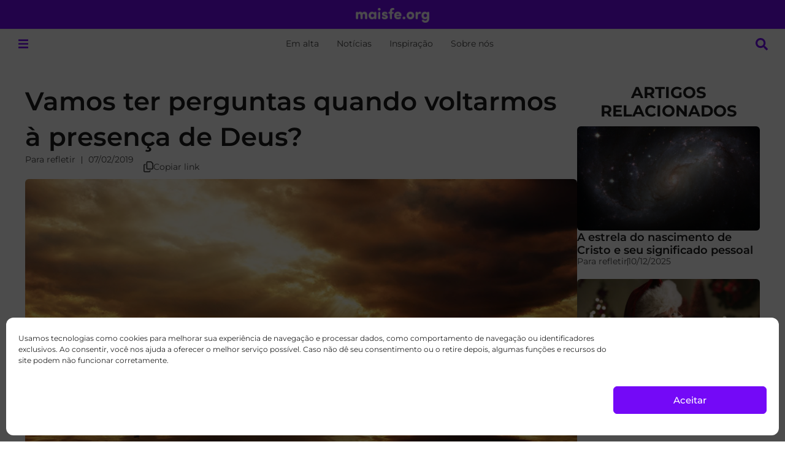

--- FILE ---
content_type: text/css
request_url: https://maisfe.org/wp-content/uploads/elementor/css/post-138821.css?ver=1763147732
body_size: 1492
content:
.elementor-kit-138821{--e-global-color-primary:#7409F7;--e-global-color-secondary:#1A1A1A;--e-global-color-text:#2A2A2AE0;--e-global-color-accent:#28FFB0;--e-global-color-0c1a05f:#FFFFFF;--e-global-color-4b6a4f0:#F5F5F5;--e-global-color-f066d56:#EBEBEB;--e-global-color-8600667:#530CC1;--e-global-color-02f218e:#C2FFE9;--e-global-color-3fe86fd:#2A2A2A8F;--e-global-typography-primary-font-family:"Montserrat";--e-global-typography-primary-font-size:2.6rem;--e-global-typography-primary-font-weight:500;--e-global-typography-primary-text-transform:none;--e-global-typography-primary-font-style:normal;--e-global-typography-primary-text-decoration:none;--e-global-typography-primary-line-height:1.4em;--e-global-typography-secondary-font-family:"Montserrat";--e-global-typography-secondary-font-size:1.8rem;--e-global-typography-secondary-font-weight:500;--e-global-typography-secondary-text-transform:none;--e-global-typography-secondary-font-style:normal;--e-global-typography-secondary-text-decoration:none;--e-global-typography-secondary-line-height:1.2em;--e-global-typography-text-font-family:"Montserrat";--e-global-typography-text-font-size:1.12rem;--e-global-typography-text-font-weight:normal;--e-global-typography-text-text-transform:none;--e-global-typography-text-font-style:normal;--e-global-typography-text-text-decoration:none;--e-global-typography-text-line-height:1.5em;--e-global-typography-accent-font-family:"Montserrat";--e-global-typography-accent-font-size:1.12rem;--e-global-typography-accent-font-weight:500;--e-global-typography-accent-text-transform:none;--e-global-typography-accent-font-style:normal;--e-global-typography-accent-text-decoration:none;--e-global-typography-accent-line-height:1.2em;--e-global-typography-4160dd1-font-family:"Montserrat";--e-global-typography-4160dd1-font-size:0.9rem;--e-global-typography-4160dd1-font-weight:normal;--e-global-typography-4160dd1-text-transform:none;--e-global-typography-4160dd1-font-style:normal;--e-global-typography-4160dd1-text-decoration:none;--e-global-typography-4160dd1-line-height:1.2em;--e-global-typography-0fda32a-font-family:"Montserrat";--e-global-typography-0fda32a-font-size:1.6rem;--e-global-typography-0fda32a-font-weight:bold;--e-global-typography-0fda32a-text-transform:uppercase;--e-global-typography-0fda32a-font-style:normal;--e-global-typography-0fda32a-text-decoration:none;--e-global-typography-0fda32a-line-height:1.2em;--e-global-typography-1fa3caa-font-family:"Cinzel";--e-global-typography-a364968-font-family:"Ysabeau";--e-global-typography-0d16d38-font-family:"Charmonman";--e-global-typography-0d16d38-font-size:1.3rem;--e-global-typography-0d16d38-font-weight:bold;--e-global-typography-0d16d38-line-height:1.4em;--e-global-typography-6580526-font-family:"Montserrat";--e-global-typography-6580526-font-size:2.725rem;--e-global-typography-6580526-font-weight:bold;--e-global-typography-6580526-text-transform:uppercase;--e-global-typography-6580526-font-style:normal;--e-global-typography-6580526-text-decoration:none;--e-global-typography-6580526-line-height:1.2em;background-color:var( --e-global-color-0c1a05f );color:var( --e-global-color-text );font-family:var( --e-global-typography-text-font-family ), Sans-serif;font-size:var( --e-global-typography-text-font-size );font-weight:var( --e-global-typography-text-font-weight );text-transform:var( --e-global-typography-text-text-transform );font-style:var( --e-global-typography-text-font-style );text-decoration:var( --e-global-typography-text-text-decoration );line-height:var( --e-global-typography-text-line-height );overscroll-behavior:auto;}.elementor-kit-138821 button,.elementor-kit-138821 input[type="button"],.elementor-kit-138821 input[type="submit"],.elementor-kit-138821 .elementor-button{background-color:var( --e-global-color-primary );color:var( --e-global-color-0c1a05f );}.elementor-kit-138821 button:hover,.elementor-kit-138821 button:focus,.elementor-kit-138821 input[type="button"]:hover,.elementor-kit-138821 input[type="button"]:focus,.elementor-kit-138821 input[type="submit"]:hover,.elementor-kit-138821 input[type="submit"]:focus,.elementor-kit-138821 .elementor-button:hover,.elementor-kit-138821 .elementor-button:focus{background-color:var( --e-global-color-8600667 );color:var( --e-global-color-0c1a05f );}.elementor-kit-138821 e-page-transition{background-color:transparent;background-image:linear-gradient(180deg, var( --e-global-color-primary ) 0%, var( --e-global-color-8600667 ) 100%);}.elementor-kit-138821 p{margin-block-end:1.5em;}.elementor-kit-138821 a{color:var( --e-global-color-secondary );}.elementor-kit-138821 a:hover{color:var( --e-global-color-primary );}.elementor-kit-138821 h1{color:var( --e-global-color-secondary );font-family:var( --e-global-typography-primary-font-family ), Sans-serif;font-size:var( --e-global-typography-primary-font-size );font-weight:var( --e-global-typography-primary-font-weight );text-transform:var( --e-global-typography-primary-text-transform );font-style:var( --e-global-typography-primary-font-style );text-decoration:var( --e-global-typography-primary-text-decoration );line-height:var( --e-global-typography-primary-line-height );}.elementor-kit-138821 h2{color:var( --e-global-color-secondary );font-family:var( --e-global-typography-secondary-font-family ), Sans-serif;font-size:var( --e-global-typography-secondary-font-size );font-weight:var( --e-global-typography-secondary-font-weight );text-transform:var( --e-global-typography-secondary-text-transform );font-style:var( --e-global-typography-secondary-font-style );text-decoration:var( --e-global-typography-secondary-text-decoration );line-height:var( --e-global-typography-secondary-line-height );}.elementor-kit-138821 h3{color:var( --e-global-color-secondary );font-family:var( --e-global-typography-accent-font-family ), Sans-serif;font-size:var( --e-global-typography-accent-font-size );font-weight:var( --e-global-typography-accent-font-weight );text-transform:var( --e-global-typography-accent-text-transform );font-style:var( --e-global-typography-accent-font-style );text-decoration:var( --e-global-typography-accent-text-decoration );line-height:var( --e-global-typography-accent-line-height );}.elementor-kit-138821 h4{color:var( --e-global-color-secondary );}.elementor-kit-138821 h5{color:var( --e-global-color-secondary );}.elementor-kit-138821 h6{color:var( --e-global-color-secondary );}.elementor-section.elementor-section-boxed > .elementor-container{max-width:1440px;}.e-con{--container-max-width:1440px;}.elementor-widget:not(:last-child){margin-block-end:20px;}.elementor-element{--widgets-spacing:20px 20px;--widgets-spacing-row:20px;--widgets-spacing-column:20px;}{}h1.entry-title{display:var(--page-title-display);}.elementor-lightbox{background-color:var( --e-global-color-text );--lightbox-ui-color:var( --e-global-color-0c1a05f );--lightbox-ui-color-hover:var( --e-global-color-primary );--lightbox-text-color:var( --e-global-color-4b6a4f0 );--lightbox-header-icons-size:24px;--lightbox-navigation-icons-size:24px;}.site-header .site-branding{flex-direction:column;align-items:stretch;}.site-header{padding-inline-end:0px;padding-inline-start:0px;}.site-footer .site-branding{flex-direction:column;align-items:stretch;}@media(min-width:2400px){.elementor-kit-138821{font-size:var( --e-global-typography-text-font-size );line-height:var( --e-global-typography-text-line-height );}.elementor-kit-138821 h1{font-size:var( --e-global-typography-primary-font-size );line-height:var( --e-global-typography-primary-line-height );}.elementor-kit-138821 h2{font-size:var( --e-global-typography-secondary-font-size );line-height:var( --e-global-typography-secondary-line-height );}.elementor-kit-138821 h3{font-size:var( --e-global-typography-accent-font-size );line-height:var( --e-global-typography-accent-line-height );}}@media(max-width:1366px){.elementor-kit-138821{font-size:var( --e-global-typography-text-font-size );line-height:var( --e-global-typography-text-line-height );}.elementor-kit-138821 h1{font-size:var( --e-global-typography-primary-font-size );line-height:var( --e-global-typography-primary-line-height );}.elementor-kit-138821 h2{font-size:var( --e-global-typography-secondary-font-size );line-height:var( --e-global-typography-secondary-line-height );}.elementor-kit-138821 h3{font-size:var( --e-global-typography-accent-font-size );line-height:var( --e-global-typography-accent-line-height );}}@media(max-width:1200px){.elementor-kit-138821{--e-global-typography-6580526-font-size:2.4rem;}}@media(max-width:1024px){.elementor-kit-138821{font-size:var( --e-global-typography-text-font-size );line-height:var( --e-global-typography-text-line-height );}.elementor-kit-138821 h1{font-size:var( --e-global-typography-primary-font-size );line-height:var( --e-global-typography-primary-line-height );}.elementor-kit-138821 h2{font-size:var( --e-global-typography-secondary-font-size );line-height:var( --e-global-typography-secondary-line-height );}.elementor-kit-138821 h3{font-size:var( --e-global-typography-accent-font-size );line-height:var( --e-global-typography-accent-line-height );}.elementor-section.elementor-section-boxed > .elementor-container{max-width:1024px;}.e-con{--container-max-width:1024px;}}@media(max-width:880px){.elementor-kit-138821{--e-global-typography-primary-font-size:2.15rem;}}@media(max-width:767px){.elementor-kit-138821{--e-global-typography-6580526-font-size:2rem;font-size:var( --e-global-typography-text-font-size );line-height:var( --e-global-typography-text-line-height );}.elementor-kit-138821 h1{font-size:var( --e-global-typography-primary-font-size );line-height:var( --e-global-typography-primary-line-height );}.elementor-kit-138821 h2{font-size:var( --e-global-typography-secondary-font-size );line-height:var( --e-global-typography-secondary-line-height );}.elementor-kit-138821 h3{font-size:var( --e-global-typography-accent-font-size );line-height:var( --e-global-typography-accent-line-height );}.elementor-section.elementor-section-boxed > .elementor-container{max-width:767px;}.e-con{--container-max-width:767px;}}/* Start custom CSS */::selection {
    color: var(--e-global-color-primary) !important;
    background: var(--e-global-color-3f7a155) !important;
}

/* Scrollbar CSS */
* {
    scrollbar-width: thin;
    scrollbar-color: #28FFB0 rgba(0, 0, 0, 0);
}

select, option {
    font-family Catamaran, sans-serif;
}

a, button {
    transition: all 500ms ease !important;
}

.mf_truncate {
  white-space: nowrap!important;
  overflow: hidden!important;
  text-overflow: ellipsis!important;
}

.mf_balanced {
    text-wrap: balance!important;
}

.mf_uppercase {
    text-transform: uppercase !important;
}

@media print {
    .mf_not-print {
        display: none!important;
    }
}

/* Dark Mode CSS */
/*
@media (prefers-color-scheme: dark) {
    .elementor-kit-182080 {
        --e-global-color-secondary: #f9f7fd !important;
        --e-global-color-text: #f9f7fdB3 !important;
        --e-global-color-6448212: #120438!important;
        --e-global-color-7bbadbb: #28274f !important;
        --e-global-color-65d82c7: #EBEBEB;
    }
}
*//* End custom CSS */

--- FILE ---
content_type: text/css
request_url: https://maisfe.org/wp-content/uploads/elementor/css/post-145279.css?ver=1763147732
body_size: 2797
content:
.elementor-145279 .elementor-element.elementor-element-413c8819{--display:flex;--min-height:48px;--flex-direction:column;--container-widget-width:calc( ( 1 - var( --container-widget-flex-grow ) ) * 100% );--container-widget-height:initial;--container-widget-flex-grow:0;--container-widget-align-self:initial;--flex-wrap-mobile:wrap;--justify-content:center;--align-items:stretch;--overflow:hidden;--padding-top:8px;--padding-bottom:8px;--padding-left:20px;--padding-right:20px;--z-index:2;}.elementor-145279 .elementor-element.elementor-element-413c8819:not(.elementor-motion-effects-element-type-background), .elementor-145279 .elementor-element.elementor-element-413c8819 > .elementor-motion-effects-container > .elementor-motion-effects-layer{background-color:var( --e-global-color-primary );}.elementor-widget-image .widget-image-caption{color:var( --e-global-color-text );font-family:var( --e-global-typography-text-font-family ), Sans-serif;font-size:var( --e-global-typography-text-font-size );font-weight:var( --e-global-typography-text-font-weight );text-transform:var( --e-global-typography-text-text-transform );font-style:var( --e-global-typography-text-font-style );text-decoration:var( --e-global-typography-text-text-decoration );line-height:var( --e-global-typography-text-line-height );}.elementor-145279 .elementor-element.elementor-element-1e4241ed{text-align:center;}.elementor-145279 .elementor-element.elementor-element-1e4241ed img{height:24px;object-fit:contain;object-position:center center;}.elementor-widget-heading .elementor-heading-title{font-family:var( --e-global-typography-primary-font-family ), Sans-serif;font-size:var( --e-global-typography-primary-font-size );font-weight:var( --e-global-typography-primary-font-weight );text-transform:var( --e-global-typography-primary-text-transform );font-style:var( --e-global-typography-primary-font-style );text-decoration:var( --e-global-typography-primary-text-decoration );line-height:var( --e-global-typography-primary-line-height );color:var( --e-global-color-primary );}.elementor-145279 .elementor-element.elementor-element-58a23a5a{text-align:center;}.elementor-145279 .elementor-element.elementor-element-58a23a5a .elementor-heading-title{color:#FFFFFF;}.elementor-145279 .elementor-element.elementor-element-6571dd13{--display:flex;--min-height:48px;--flex-direction:row;--container-widget-width:calc( ( 1 - var( --container-widget-flex-grow ) ) * 100% );--container-widget-height:100%;--container-widget-flex-grow:1;--container-widget-align-self:stretch;--flex-wrap-mobile:wrap;--justify-content:space-between;--align-items:center;--flex-wrap:nowrap;--overflow:hidden;border-style:solid;--border-style:solid;border-width:0px 0px 1px 0px;--border-top-width:0px;--border-right-width:0px;--border-bottom-width:1px;--border-left-width:0px;border-color:#FFFFFF00;--border-color:#FFFFFF00;--padding-top:4px;--padding-bottom:4px;--padding-left:20px;--padding-right:20px;--z-index:3;}.elementor-145279 .elementor-element.elementor-element-6571dd13:not(.elementor-motion-effects-element-type-background), .elementor-145279 .elementor-element.elementor-element-6571dd13 > .elementor-motion-effects-container > .elementor-motion-effects-layer{background-color:var( --e-global-color-0c1a05f );}.elementor-145279 .elementor-element.elementor-element-c011c17 .jet-mobile-menu__toggle{background-color:var( --e-global-color-0c1a05f );}.elementor-145279 .elementor-element.elementor-element-c011c17 .jet-mobile-menu__container .jet-mobile-menu__container-inner{background-color:transparent;background-image:linear-gradient(180deg, var( --e-global-color-primary ) 0%, var( --e-global-color-8600667 ) 100%);padding:0px 0px 0px 0px;}.elementor-145279 .elementor-element.elementor-element-c011c17 .jet-mobile-menu__toggle .jet-mobile-menu__toggle-icon{color:var( --e-global-color-primary );}.elementor-145279 .elementor-element.elementor-element-c011c17 .jet-mobile-menu__toggle .jet-mobile-menu__toggle-icon i{font-size:16px;}.elementor-145279 .elementor-element.elementor-element-c011c17 .jet-mobile-menu__toggle .jet-mobile-menu__toggle-icon svg{width:16px;}.elementor-145279 .elementor-element.elementor-element-c011c17 .jet-mobile-menu__container .jet-mobile-menu__back i{color:var( --e-global-color-f066d56 );}.elementor-145279 .elementor-element.elementor-element-c011c17 .jet-mobile-menu__container .jet-mobile-menu__back svg{color:var( --e-global-color-f066d56 );}.elementor-145279 .elementor-element.elementor-element-c011c17 .jet-mobile-menu__container{width:400px;z-index:999;}.elementor-145279 .elementor-element.elementor-element-c011c17 .jet-mobile-menu-widget .jet-mobile-menu-cover{z-index:calc(999-1);}.elementor-145279 .elementor-element.elementor-element-c011c17 .jet-mobile-menu__item .jet-menu-label{font-family:var( --e-global-typography-text-font-family ), Sans-serif;font-size:var( --e-global-typography-text-font-size );font-weight:var( --e-global-typography-text-font-weight );text-transform:var( --e-global-typography-text-text-transform );font-style:var( --e-global-typography-text-font-style );text-decoration:var( --e-global-typography-text-text-decoration );line-height:var( --e-global-typography-text-line-height );color:var( --e-global-color-f066d56 );}.elementor-145279 .elementor-element.elementor-element-c011c17 .jet-mobile-menu__item{padding:12px 20px 12px 20px;}.elementor-145279 .elementor-element.elementor-element-c011c17 .jet-mobile-menu__item .jet-dropdown-arrow i{font-size:10px;}.elementor-145279 .elementor-element.elementor-element-c011c17 .jet-mobile-menu__item .jet-dropdown-arrow svg{width:10px;}.elementor-145279 .elementor-element.elementor-element-c011c17 .jet-mobile-menu__item .jet-dropdown-arrow{color:var( --e-global-color-f066d56 );}.elementor-145279 .elementor-element.elementor-element-c011c17 .jet-mobile-menu__item:hover > .jet-mobile-menu__item-inner .jet-menu-label{color:var( --e-global-color-0c1a05f );}.elementor-145279 .elementor-element.elementor-element-c011c17 .jet-mobile-menu__item:hover > .jet-mobile-menu__item-inner .jet-dropdown-arrow{color:var( --e-global-color-0c1a05f );}.elementor-145279 .elementor-element.elementor-element-c011c17 .jet-mobile-menu__item.jet-mobile-menu__item--active > .jet-mobile-menu__item-inner .jet-menu-label{color:var( --e-global-color-0c1a05f );}.elementor-145279 .elementor-element.elementor-element-c011c17 .jet-mobile-menu__item.jet-mobile-menu__item--active > .jet-mobile-menu__item-inner .jet-dropdown-arrow{color:var( --e-global-color-0c1a05f );}.elementor-widget-nav-menu .elementor-nav-menu .elementor-item{font-family:var( --e-global-typography-primary-font-family ), Sans-serif;font-size:var( --e-global-typography-primary-font-size );font-weight:var( --e-global-typography-primary-font-weight );text-transform:var( --e-global-typography-primary-text-transform );font-style:var( --e-global-typography-primary-font-style );text-decoration:var( --e-global-typography-primary-text-decoration );line-height:var( --e-global-typography-primary-line-height );}.elementor-widget-nav-menu .elementor-nav-menu--main .elementor-item{color:var( --e-global-color-text );fill:var( --e-global-color-text );}.elementor-widget-nav-menu .elementor-nav-menu--main .elementor-item:hover,
					.elementor-widget-nav-menu .elementor-nav-menu--main .elementor-item.elementor-item-active,
					.elementor-widget-nav-menu .elementor-nav-menu--main .elementor-item.highlighted,
					.elementor-widget-nav-menu .elementor-nav-menu--main .elementor-item:focus{color:var( --e-global-color-accent );fill:var( --e-global-color-accent );}.elementor-widget-nav-menu .elementor-nav-menu--main:not(.e--pointer-framed) .elementor-item:before,
					.elementor-widget-nav-menu .elementor-nav-menu--main:not(.e--pointer-framed) .elementor-item:after{background-color:var( --e-global-color-accent );}.elementor-widget-nav-menu .e--pointer-framed .elementor-item:before,
					.elementor-widget-nav-menu .e--pointer-framed .elementor-item:after{border-color:var( --e-global-color-accent );}.elementor-widget-nav-menu{--e-nav-menu-divider-color:var( --e-global-color-text );}.elementor-widget-nav-menu .elementor-nav-menu--dropdown .elementor-item, .elementor-widget-nav-menu .elementor-nav-menu--dropdown  .elementor-sub-item{font-family:var( --e-global-typography-accent-font-family ), Sans-serif;font-size:var( --e-global-typography-accent-font-size );font-weight:var( --e-global-typography-accent-font-weight );text-transform:var( --e-global-typography-accent-text-transform );font-style:var( --e-global-typography-accent-font-style );text-decoration:var( --e-global-typography-accent-text-decoration );}.elementor-145279 .elementor-element.elementor-element-58b70370 .elementor-nav-menu .elementor-item{font-family:var( --e-global-typography-4160dd1-font-family ), Sans-serif;font-size:var( --e-global-typography-4160dd1-font-size );font-weight:var( --e-global-typography-4160dd1-font-weight );text-transform:var( --e-global-typography-4160dd1-text-transform );font-style:var( --e-global-typography-4160dd1-font-style );text-decoration:var( --e-global-typography-4160dd1-text-decoration );line-height:var( --e-global-typography-4160dd1-line-height );}.elementor-145279 .elementor-element.elementor-element-58b70370 .elementor-nav-menu--main .elementor-item:hover,
					.elementor-145279 .elementor-element.elementor-element-58b70370 .elementor-nav-menu--main .elementor-item.elementor-item-active,
					.elementor-145279 .elementor-element.elementor-element-58b70370 .elementor-nav-menu--main .elementor-item.highlighted,
					.elementor-145279 .elementor-element.elementor-element-58b70370 .elementor-nav-menu--main .elementor-item:focus{color:var( --e-global-color-secondary );fill:var( --e-global-color-secondary );}.elementor-145279 .elementor-element.elementor-element-58b70370 .elementor-nav-menu--main .elementor-item.elementor-item-active{color:var( --e-global-color-secondary );}.elementor-145279 .elementor-element.elementor-element-58b70370 .elementor-nav-menu--main .elementor-item{padding-left:12px;padding-right:12px;padding-top:8px;padding-bottom:8px;}.elementor-145279 .elementor-element.elementor-element-58b70370{--e-nav-menu-horizontal-menu-item-margin:calc( 0px / 2 );}.elementor-145279 .elementor-element.elementor-element-58b70370 .elementor-nav-menu--main:not(.elementor-nav-menu--layout-horizontal) .elementor-nav-menu > li:not(:last-child){margin-bottom:0px;}.elementor-145279 .elementor-element.elementor-element-1d9a516e{--display:flex;--min-height:60px;--flex-direction:column;--container-widget-width:100%;--container-widget-height:initial;--container-widget-flex-grow:0;--container-widget-align-self:initial;--flex-wrap-mobile:wrap;--gap:0px 0px;--row-gap:0px;--column-gap:0px;--overflow:hidden;border-style:solid;--border-style:solid;border-width:0px 0px 1px 0px;--border-top-width:0px;--border-right-width:0px;--border-bottom-width:1px;--border-left-width:0px;border-color:#EBEBEB;--border-color:#EBEBEB;--padding-top:8px;--padding-bottom:8px;--padding-left:20px;--padding-right:20px;--z-index:1;}.elementor-145279 .elementor-element.elementor-element-1d9a516e:not(.elementor-motion-effects-element-type-background), .elementor-145279 .elementor-element.elementor-element-1d9a516e > .elementor-motion-effects-container > .elementor-motion-effects-layer{background-color:#FFFFFF;}.elementor-widget-jet-ajax-search .jet-search-title-fields__item-label{font-family:var( --e-global-typography-text-font-family ), Sans-serif;font-size:var( --e-global-typography-text-font-size );font-weight:var( --e-global-typography-text-font-weight );text-transform:var( --e-global-typography-text-text-transform );font-style:var( --e-global-typography-text-font-style );text-decoration:var( --e-global-typography-text-text-decoration );line-height:var( --e-global-typography-text-line-height );}.elementor-widget-jet-ajax-search .jet-search-title-fields__item-value{font-family:var( --e-global-typography-text-font-family ), Sans-serif;font-size:var( --e-global-typography-text-font-size );font-weight:var( --e-global-typography-text-font-weight );text-transform:var( --e-global-typography-text-text-transform );font-style:var( --e-global-typography-text-font-style );text-decoration:var( --e-global-typography-text-text-decoration );line-height:var( --e-global-typography-text-line-height );}.elementor-widget-jet-ajax-search .jet-search-content-fields__item-label{font-family:var( --e-global-typography-text-font-family ), Sans-serif;font-size:var( --e-global-typography-text-font-size );font-weight:var( --e-global-typography-text-font-weight );text-transform:var( --e-global-typography-text-text-transform );font-style:var( --e-global-typography-text-font-style );text-decoration:var( --e-global-typography-text-text-decoration );line-height:var( --e-global-typography-text-line-height );}.elementor-widget-jet-ajax-search .jet-search-content-fields__item-value{font-family:var( --e-global-typography-text-font-family ), Sans-serif;font-size:var( --e-global-typography-text-font-size );font-weight:var( --e-global-typography-text-font-weight );text-transform:var( --e-global-typography-text-text-transform );font-style:var( --e-global-typography-text-font-style );text-decoration:var( --e-global-typography-text-text-decoration );line-height:var( --e-global-typography-text-line-height );}.elementor-145279 .elementor-element.elementor-element-25b34a0 .jet-ajax-search__results-slide{overflow-y:auto;max-height:500px;}.elementor-145279 .elementor-element.elementor-element-25b34a0 .jet-ajax-search__source-results-item_icon svg{width:24px;}.elementor-145279 .elementor-element.elementor-element-25b34a0 .jet-ajax-search__source-results-item_icon{font-size:24px;}.elementor-145279 .elementor-element.elementor-element-25b34a0 .jet-ajax-search__form{background-color:var( --e-global-color-0c1a05f );padding:0px 0px 0px 0px;border-style:none;border-radius:0px 0px 0px 0px;}.elementor-145279 .elementor-element.elementor-element-25b34a0 .jet-ajax-search__field{font-family:var( --e-global-typography-4160dd1-font-family ), Sans-serif;font-size:var( --e-global-typography-4160dd1-font-size );font-weight:var( --e-global-typography-4160dd1-font-weight );text-transform:var( --e-global-typography-4160dd1-text-transform );font-style:var( --e-global-typography-4160dd1-font-style );text-decoration:var( --e-global-typography-4160dd1-text-decoration );line-height:var( --e-global-typography-4160dd1-line-height );color:var( --e-global-color-text );background-color:var( --e-global-color-0c1a05f );border-color:var( --e-global-color-f066d56 );padding:12px 12px 12px 12px;margin:0px 0px 0px 0px;border-width:1px 1px 1px 1px;border-radius:6px 6px 6px 6px;}.elementor-145279 .elementor-element.elementor-element-25b34a0 .jet-ajax-search__field::placeholder{font-family:var( --e-global-typography-4160dd1-font-family ), Sans-serif;font-size:var( --e-global-typography-4160dd1-font-size );font-weight:var( --e-global-typography-4160dd1-font-weight );text-transform:var( --e-global-typography-4160dd1-text-transform );font-style:var( --e-global-typography-4160dd1-font-style );text-decoration:var( --e-global-typography-4160dd1-text-decoration );line-height:var( --e-global-typography-4160dd1-line-height );}.elementor-145279 .elementor-element.elementor-element-25b34a0 .jet-ajax-search__field-icon{color:var( --e-global-color-text );}.elementor-145279 .elementor-element.elementor-element-25b34a0 .jet-ajax-search__form--focus .jet-ajax-search__field{color:var( --e-global-color-secondary );background-color:var( --e-global-color-0c1a05f );border-color:var( --e-global-color-primary );}.elementor-145279 .elementor-element.elementor-element-25b34a0 .jet-ajax-search__form--focus .jet-ajax-search__field-icon{color:var( --e-global-color-secondary );}.elementor-145279 .elementor-element.elementor-element-25b34a0 .jet-ajax-search__submit-label{font-family:var( --e-global-typography-accent-font-family ), Sans-serif;font-size:var( --e-global-typography-accent-font-size );font-weight:var( --e-global-typography-accent-font-weight );text-transform:var( --e-global-typography-accent-text-transform );font-style:var( --e-global-typography-accent-font-style );text-decoration:var( --e-global-typography-accent-text-decoration );line-height:var( --e-global-typography-accent-line-height );}.elementor-145279 .elementor-element.elementor-element-25b34a0 .jet-ajax-search__submit{color:var( --e-global-color-secondary );background-color:var( --e-global-color-accent );padding:10px 20px 10px 20px;border-style:none;border-radius:6px 6px 6px 6px;}.elementor-145279 .elementor-element.elementor-element-25b34a0 .jet-ajax-search__submit:hover{color:var( --e-global-color-text );border-color:var( --e-global-color-02f218e );background-color:var( --e-global-color-02f218e );}.elementor-145279 .elementor-element.elementor-element-25b34a0 .jet-ajax-search__results-area{margin-top:8px;background-color:var( --e-global-color-0c1a05f );border-radius:6px 6px 6px 6px;}.elementor-145279 .elementor-element.elementor-element-25b34a0 .jet-ajax-search__results-header{border-style:solid;border-width:1px 1px 1px 1px;border-color:#EBEBEB;}.elementor-145279 .elementor-element.elementor-element-25b34a0 .jet-ajax-search__results-slide::-webkit-scrollbar{background-color:var( --e-global-color-0c1a05f );}.elementor-145279 .elementor-element.elementor-element-25b34a0 .jet-ajax-search__results-slide::-webkit-scrollbar-thumb{background-color:#2A2A2AB3;}.elementor-145279 .elementor-element.elementor-element-25b34a0 .jet-ajax-search__results-item mark{color:var( --e-global-color-text );background:var( --e-global-color-0c1a05f );}.elementor-145279 .elementor-element.elementor-element-25b34a0 .jet-ajax-search__full-results{font-family:var( --e-global-typography-accent-font-family ), Sans-serif;font-size:var( --e-global-typography-accent-font-size );font-weight:var( --e-global-typography-accent-font-weight );text-transform:var( --e-global-typography-accent-text-transform );font-style:var( --e-global-typography-accent-font-style );text-decoration:var( --e-global-typography-accent-text-decoration );line-height:var( --e-global-typography-accent-line-height );color:var( --e-global-color-0c1a05f );background-color:var( --e-global-color-primary );padding:12px 20px 12px 20px;border-style:none;border-radius:999px 999px 999px 999px;}.elementor-145279 .elementor-element.elementor-element-25b34a0 .jet-ajax-search__full-results:hover{color:var( --e-global-color-0c1a05f );background-color:var( --e-global-color-8600667 );border-color:var( --e-global-color-8600667 );}.elementor-145279 .elementor-element.elementor-element-25b34a0 .jet-ajax-search__source-results-item:not(:first-child){margin-top:4px;}.elementor-145279 .elementor-element.elementor-element-25b34a0 .jet-ajax-search__suggestions-inline-area-title, .elementor-145279 .elementor-element.elementor-element-25b34a0 .jet-ajax-search__results-suggestions-area-title{font-family:var( --e-global-typography-text-font-family ), Sans-serif;font-size:var( --e-global-typography-text-font-size );font-weight:var( --e-global-typography-text-font-weight );text-transform:var( --e-global-typography-text-text-transform );font-style:var( --e-global-typography-text-font-style );text-decoration:var( --e-global-typography-text-text-decoration );line-height:var( --e-global-typography-text-line-height );}.elementor-145279 .elementor-element.elementor-element-25b34a0 .jet-ajax-search__suggestions-inline-area-title{color:var( --e-global-color-secondary );flex-basis:100%;}.elementor-145279 .elementor-element.elementor-element-25b34a0 .jet-ajax-search__results-suggestions-area-title{color:var( --e-global-color-secondary );flex-basis:100%;}.elementor-145279 .elementor-element.elementor-element-25b34a0 .jet-ajax-search__suggestions-inline-area-item-title, .elementor-145279 .elementor-element.elementor-element-25b34a0 .jet-ajax-search__results-suggestions-area-item-title{font-family:"Montserrat", Sans-serif;font-size:0.925rem;font-weight:normal;text-transform:none;font-style:normal;line-height:1.3em;}.elementor-145279 .elementor-element.elementor-element-25b34a0 .jet-ajax-search__suggestions-inline-area{column-gap:12px;row-gap:12px;}.elementor-145279 .elementor-element.elementor-element-25b34a0 .jet-ajax-search__results-suggestions-area{column-gap:12px;row-gap:12px;}.elementor-145279 .elementor-element.elementor-element-25b34a0 .jet-ajax-search__suggestions-inline-area-item-title{background-color:var( --e-global-color-0c1a05f );color:var( --e-global-color-primary );padding:8px 16px 8px 16px;}.elementor-145279 .elementor-element.elementor-element-25b34a0 .jet-ajax-search__results-suggestions-area-item-title{background-color:var( --e-global-color-0c1a05f );color:var( --e-global-color-primary );padding:8px 16px 8px 16px;}.elementor-145279 .elementor-element.elementor-element-25b34a0 .jet-ajax-search__suggestions-inline-area-item-title:hover{background-color:var( --e-global-color-8600667 );color:var( --e-global-color-0c1a05f );}.elementor-145279 .elementor-element.elementor-element-25b34a0 .jet-ajax-search__results-suggestions-area-item-title:hover{background-color:var( --e-global-color-8600667 );color:var( --e-global-color-0c1a05f );}.elementor-145279 .elementor-element.elementor-element-25b34a0 .jet-ajax-search__spinner{color:var( --e-global-color-primary );}.elementor-theme-builder-content-area{height:400px;}.elementor-location-header:before, .elementor-location-footer:before{content:"";display:table;clear:both;}@media(max-width:1366px){.elementor-widget-image .widget-image-caption{font-size:var( --e-global-typography-text-font-size );line-height:var( --e-global-typography-text-line-height );}.elementor-widget-heading .elementor-heading-title{font-size:var( --e-global-typography-primary-font-size );line-height:var( --e-global-typography-primary-line-height );}.elementor-145279 .elementor-element.elementor-element-c011c17 .jet-mobile-menu__item .jet-menu-label{font-size:var( --e-global-typography-text-font-size );line-height:var( --e-global-typography-text-line-height );}.elementor-widget-nav-menu .elementor-nav-menu .elementor-item{font-size:var( --e-global-typography-primary-font-size );line-height:var( --e-global-typography-primary-line-height );}.elementor-widget-nav-menu .elementor-nav-menu--dropdown .elementor-item, .elementor-widget-nav-menu .elementor-nav-menu--dropdown  .elementor-sub-item{font-size:var( --e-global-typography-accent-font-size );}.elementor-145279 .elementor-element.elementor-element-58b70370 .elementor-nav-menu .elementor-item{font-size:var( --e-global-typography-4160dd1-font-size );line-height:var( --e-global-typography-4160dd1-line-height );}.elementor-widget-jet-ajax-search .jet-search-title-fields__item-label{font-size:var( --e-global-typography-text-font-size );line-height:var( --e-global-typography-text-line-height );}.elementor-widget-jet-ajax-search .jet-search-title-fields__item-value{font-size:var( --e-global-typography-text-font-size );line-height:var( --e-global-typography-text-line-height );}.elementor-widget-jet-ajax-search .jet-search-content-fields__item-label{font-size:var( --e-global-typography-text-font-size );line-height:var( --e-global-typography-text-line-height );}.elementor-widget-jet-ajax-search .jet-search-content-fields__item-value{font-size:var( --e-global-typography-text-font-size );line-height:var( --e-global-typography-text-line-height );}.elementor-145279 .elementor-element.elementor-element-25b34a0 .jet-ajax-search__field{font-size:var( --e-global-typography-4160dd1-font-size );line-height:var( --e-global-typography-4160dd1-line-height );}.elementor-145279 .elementor-element.elementor-element-25b34a0 .jet-ajax-search__field::placeholder{font-size:var( --e-global-typography-4160dd1-font-size );line-height:var( --e-global-typography-4160dd1-line-height );}.elementor-145279 .elementor-element.elementor-element-25b34a0 .jet-ajax-search__submit-label{font-size:var( --e-global-typography-accent-font-size );line-height:var( --e-global-typography-accent-line-height );}.elementor-145279 .elementor-element.elementor-element-25b34a0 .jet-ajax-search__full-results{font-size:var( --e-global-typography-accent-font-size );line-height:var( --e-global-typography-accent-line-height );}.elementor-145279 .elementor-element.elementor-element-25b34a0 .jet-ajax-search__suggestions-inline-area-title, .elementor-145279 .elementor-element.elementor-element-25b34a0 .jet-ajax-search__results-suggestions-area-title{font-size:var( --e-global-typography-text-font-size );line-height:var( --e-global-typography-text-line-height );}}@media(max-width:1024px){.elementor-widget-image .widget-image-caption{font-size:var( --e-global-typography-text-font-size );line-height:var( --e-global-typography-text-line-height );}.elementor-widget-heading .elementor-heading-title{font-size:var( --e-global-typography-primary-font-size );line-height:var( --e-global-typography-primary-line-height );}.elementor-145279 .elementor-element.elementor-element-c011c17 .jet-mobile-menu__item .jet-menu-label{font-size:var( --e-global-typography-text-font-size );line-height:var( --e-global-typography-text-line-height );}.elementor-widget-nav-menu .elementor-nav-menu .elementor-item{font-size:var( --e-global-typography-primary-font-size );line-height:var( --e-global-typography-primary-line-height );}.elementor-widget-nav-menu .elementor-nav-menu--dropdown .elementor-item, .elementor-widget-nav-menu .elementor-nav-menu--dropdown  .elementor-sub-item{font-size:var( --e-global-typography-accent-font-size );}.elementor-145279 .elementor-element.elementor-element-58b70370 .elementor-nav-menu .elementor-item{font-size:var( --e-global-typography-4160dd1-font-size );line-height:var( --e-global-typography-4160dd1-line-height );}.elementor-widget-jet-ajax-search .jet-search-title-fields__item-label{font-size:var( --e-global-typography-text-font-size );line-height:var( --e-global-typography-text-line-height );}.elementor-widget-jet-ajax-search .jet-search-title-fields__item-value{font-size:var( --e-global-typography-text-font-size );line-height:var( --e-global-typography-text-line-height );}.elementor-widget-jet-ajax-search .jet-search-content-fields__item-label{font-size:var( --e-global-typography-text-font-size );line-height:var( --e-global-typography-text-line-height );}.elementor-widget-jet-ajax-search .jet-search-content-fields__item-value{font-size:var( --e-global-typography-text-font-size );line-height:var( --e-global-typography-text-line-height );}.elementor-145279 .elementor-element.elementor-element-25b34a0 .jet-ajax-search__field{font-size:var( --e-global-typography-4160dd1-font-size );line-height:var( --e-global-typography-4160dd1-line-height );}.elementor-145279 .elementor-element.elementor-element-25b34a0 .jet-ajax-search__field::placeholder{font-size:var( --e-global-typography-4160dd1-font-size );line-height:var( --e-global-typography-4160dd1-line-height );}.elementor-145279 .elementor-element.elementor-element-25b34a0 .jet-ajax-search__submit-label{font-size:var( --e-global-typography-accent-font-size );line-height:var( --e-global-typography-accent-line-height );}.elementor-145279 .elementor-element.elementor-element-25b34a0 .jet-ajax-search__full-results{font-size:var( --e-global-typography-accent-font-size );line-height:var( --e-global-typography-accent-line-height );}.elementor-145279 .elementor-element.elementor-element-25b34a0 .jet-ajax-search__suggestions-inline-area-title, .elementor-145279 .elementor-element.elementor-element-25b34a0 .jet-ajax-search__results-suggestions-area-title{font-size:var( --e-global-typography-text-font-size );line-height:var( --e-global-typography-text-line-height );}}@media(max-width:767px){.elementor-widget-image .widget-image-caption{font-size:var( --e-global-typography-text-font-size );line-height:var( --e-global-typography-text-line-height );}.elementor-widget-heading .elementor-heading-title{font-size:var( --e-global-typography-primary-font-size );line-height:var( --e-global-typography-primary-line-height );}.elementor-145279 .elementor-element.elementor-element-c011c17 .jet-mobile-menu__item .jet-menu-label{font-size:var( --e-global-typography-text-font-size );line-height:var( --e-global-typography-text-line-height );}.elementor-widget-nav-menu .elementor-nav-menu .elementor-item{font-size:var( --e-global-typography-primary-font-size );line-height:var( --e-global-typography-primary-line-height );}.elementor-widget-nav-menu .elementor-nav-menu--dropdown .elementor-item, .elementor-widget-nav-menu .elementor-nav-menu--dropdown  .elementor-sub-item{font-size:var( --e-global-typography-accent-font-size );}.elementor-145279 .elementor-element.elementor-element-58b70370 .elementor-nav-menu .elementor-item{font-size:var( --e-global-typography-4160dd1-font-size );line-height:var( --e-global-typography-4160dd1-line-height );}.elementor-widget-jet-ajax-search .jet-search-title-fields__item-label{font-size:var( --e-global-typography-text-font-size );line-height:var( --e-global-typography-text-line-height );}.elementor-widget-jet-ajax-search .jet-search-title-fields__item-value{font-size:var( --e-global-typography-text-font-size );line-height:var( --e-global-typography-text-line-height );}.elementor-widget-jet-ajax-search .jet-search-content-fields__item-label{font-size:var( --e-global-typography-text-font-size );line-height:var( --e-global-typography-text-line-height );}.elementor-widget-jet-ajax-search .jet-search-content-fields__item-value{font-size:var( --e-global-typography-text-font-size );line-height:var( --e-global-typography-text-line-height );}.elementor-145279 .elementor-element.elementor-element-25b34a0 .jet-ajax-search__field{font-size:var( --e-global-typography-4160dd1-font-size );line-height:var( --e-global-typography-4160dd1-line-height );}.elementor-145279 .elementor-element.elementor-element-25b34a0 .jet-ajax-search__field::placeholder{font-size:var( --e-global-typography-4160dd1-font-size );line-height:var( --e-global-typography-4160dd1-line-height );}.elementor-145279 .elementor-element.elementor-element-25b34a0 .jet-ajax-search__submit-label{font-size:var( --e-global-typography-accent-font-size );line-height:var( --e-global-typography-accent-line-height );}.elementor-145279 .elementor-element.elementor-element-25b34a0 .jet-ajax-search__full-results{font-size:var( --e-global-typography-accent-font-size );line-height:var( --e-global-typography-accent-line-height );}.elementor-145279 .elementor-element.elementor-element-25b34a0 .jet-ajax-search__suggestions-inline-area-title, .elementor-145279 .elementor-element.elementor-element-25b34a0 .jet-ajax-search__results-suggestions-area-title{font-size:var( --e-global-typography-text-font-size );line-height:var( --e-global-typography-text-line-height );}}@media(min-width:2400px){.elementor-widget-image .widget-image-caption{font-size:var( --e-global-typography-text-font-size );line-height:var( --e-global-typography-text-line-height );}.elementor-widget-heading .elementor-heading-title{font-size:var( --e-global-typography-primary-font-size );line-height:var( --e-global-typography-primary-line-height );}.elementor-145279 .elementor-element.elementor-element-c011c17 .jet-mobile-menu__item .jet-menu-label{font-size:var( --e-global-typography-text-font-size );line-height:var( --e-global-typography-text-line-height );}.elementor-widget-nav-menu .elementor-nav-menu .elementor-item{font-size:var( --e-global-typography-primary-font-size );line-height:var( --e-global-typography-primary-line-height );}.elementor-widget-nav-menu .elementor-nav-menu--dropdown .elementor-item, .elementor-widget-nav-menu .elementor-nav-menu--dropdown  .elementor-sub-item{font-size:var( --e-global-typography-accent-font-size );}.elementor-145279 .elementor-element.elementor-element-58b70370 .elementor-nav-menu .elementor-item{font-size:var( --e-global-typography-4160dd1-font-size );line-height:var( --e-global-typography-4160dd1-line-height );}.elementor-widget-jet-ajax-search .jet-search-title-fields__item-label{font-size:var( --e-global-typography-text-font-size );line-height:var( --e-global-typography-text-line-height );}.elementor-widget-jet-ajax-search .jet-search-title-fields__item-value{font-size:var( --e-global-typography-text-font-size );line-height:var( --e-global-typography-text-line-height );}.elementor-widget-jet-ajax-search .jet-search-content-fields__item-label{font-size:var( --e-global-typography-text-font-size );line-height:var( --e-global-typography-text-line-height );}.elementor-widget-jet-ajax-search .jet-search-content-fields__item-value{font-size:var( --e-global-typography-text-font-size );line-height:var( --e-global-typography-text-line-height );}.elementor-145279 .elementor-element.elementor-element-25b34a0 .jet-ajax-search__field{font-size:var( --e-global-typography-4160dd1-font-size );line-height:var( --e-global-typography-4160dd1-line-height );}.elementor-145279 .elementor-element.elementor-element-25b34a0 .jet-ajax-search__field::placeholder{font-size:var( --e-global-typography-4160dd1-font-size );line-height:var( --e-global-typography-4160dd1-line-height );}.elementor-145279 .elementor-element.elementor-element-25b34a0 .jet-ajax-search__submit-label{font-size:var( --e-global-typography-accent-font-size );line-height:var( --e-global-typography-accent-line-height );}.elementor-145279 .elementor-element.elementor-element-25b34a0 .jet-ajax-search__full-results{font-size:var( --e-global-typography-accent-font-size );line-height:var( --e-global-typography-accent-line-height );}.elementor-145279 .elementor-element.elementor-element-25b34a0 .jet-ajax-search__suggestions-inline-area-title, .elementor-145279 .elementor-element.elementor-element-25b34a0 .jet-ajax-search__results-suggestions-area-title{font-size:var( --e-global-typography-text-font-size );line-height:var( --e-global-typography-text-line-height );}}/* Start custom CSS for heading, class: .elementor-element-58a23a5a */.elementor-145279 .elementor-element.elementor-element-58a23a5a {
    display: none !important;
}/* End custom CSS */
/* Start custom CSS for container, class: .elementor-element-413c8819 */.elementor-145279 .elementor-element.elementor-element-413c8819 {
    width: 100%!important;
}/* End custom CSS */
/* Start custom CSS for jet-mobile-menu, class: .elementor-element-c011c17 */.elementor-145279 .elementor-element.elementor-element-c011c17 .jet-mobile-menu__item:hover {
    background: var(--e-global-color-8600667);
}

.elementor-145279 .elementor-element.elementor-element-c011c17 .jet-mobile-menu__list .jet-mobile-menu__list ul li:before {
    content: "";
    position: absolute;
    height: 6px;
    width: 6px;
    
    background: var(--e-global-color-8600667);
    border-radius: 999px;
    
    margin-top: 6px;
    margin-left: -12px;
}/* End custom CSS */
/* Start custom CSS for nav-menu, class: .elementor-element-58b70370 */.elementor-145279 .elementor-element.elementor-element-58b70370 .elementor-nav-menu--layout-horizontal {
  max-width: 100%;
  position: relative;
  overflow: hidden;
}

.elementor-145279 .elementor-element.elementor-element-58b70370 .elementor-nav-menu--layout-horizontal .elementor-nav-menu {
    display: inline-block!important;
  height: 100%;
  overflow: auto;
  white-space: nowrap;
}

.elementor-145279 .elementor-element.elementor-element-58b70370 .elementor-nav-menu::-webkit-scrollbar {
    display: none!important;
}

.elementor-145279 .elementor-element.elementor-element-58b70370 .elementor-nav-menu--layout-horizontal .elementor-nav-menu li {
  display: inline-block;
  height: 100%;
}

.elementor-145279 .elementor-element.elementor-element-58b70370 .elementor-item-active {
    font-weight: 600!important;
}/* End custom CSS */
/* Start custom CSS for html, class: .elementor-element-4dfcded */.elementor-145279 .elementor-element.elementor-element-4dfcded {
    margin-right: -8px;
    min-height: 36px;
    min-width: 36px;
}

.elementor-145279 .elementor-element.elementor-element-4dfcded .hidden {
    display: none;
}

.elementor-145279 .elementor-element.elementor-element-4dfcded button {
    min-height: 36px;
    min-width: 36px;
    
    display: flex;
    align-items: center;
    justify-content: center;
    
    background: none;
    border: none;
}

.elementor-145279 .elementor-element.elementor-element-4dfcded button svg {
    fill: var(--e-global-color-primary);
}

.elementor-145279 .elementor-element.elementor-element-4dfcded button {
    cursor: pointer;
}

.elementor-145279 .elementor-element.elementor-element-4dfcded button:hover svg,
.elementor-145279 .elementor-element.elementor-element-4dfcded button:focus svg {
    fill: var(--e-global-color-4eceee4);
}

.elementor-145279 .elementor-element.elementor-element-4dfcded svg {
    width: 20px;
    height: 20px;
}/* End custom CSS */
/* Start custom CSS for container, class: .elementor-element-6571dd13 */.elementor-145279 .elementor-element.elementor-element-6571dd13 {
    width: 100%!important;
}

.elementor-sticky--effects {
    transition: all 500ms ease; 
    border-bottom: 1px solid var(--e-global-color-f066d56)!important;
}/* End custom CSS */
/* Start custom CSS for html, class: .elementor-element-2844d47a */.elementor-145279 .elementor-element.elementor-element-2844d47a {
    height: 0px!importart;
}/* End custom CSS */
/* Start custom CSS for jet-ajax-search, class: .elementor-element-25b34a0 */.elementor-145279 .elementor-element.elementor-element-25b34a0 .jet-ajax-search__field {
    padding-left: 44px!important;
}

/* Search Suggestions */
.elementor-145279 .elementor-element.elementor-element-25b34a0 .jet-ajax-search__results-slide {
    padding: 20px;
}

.elementor-145279 .elementor-element.elementor-element-25b34a0 .jet-ajax-search__results-suggestions-area-item-title {
    text-transform: capitalize !important;
    border: 1px solid var(--e-global-color-primary) !important;
}

/* Results Area */
.elementor-145279 .elementor-element.elementor-element-25b34a0 .jet-ajax-search__results-area {
    position: fixed!important;
    width: 100vw!important;
}/* End custom CSS */
/* Start custom CSS for container, class: .elementor-element-1d9a516e */.mf_searchWrapper {
    position: fixed;
    top: -60px;
    
    transition: all 500ms ease;
}

.mf_searchWrapper.active,
.mf_searchWrapper.active.scrolled {
    top: 95px;
}/* End custom CSS */

--- FILE ---
content_type: text/css
request_url: https://maisfe.org/wp-content/uploads/elementor/css/post-146655.css?ver=1763147732
body_size: 1597
content:
.elementor-146655 .elementor-element.elementor-element-84ac86b{--display:flex;--align-items:center;--container-widget-width:calc( ( 1 - var( --container-widget-flex-grow ) ) * 100% );--margin-top:40px;--margin-bottom:40px;--margin-left:0px;--margin-right:0px;--padding-top:0px;--padding-bottom:0px;--padding-left:20px;--padding-right:20px;}.elementor-146655 .elementor-element.elementor-element-ad17bd7{--display:flex;--flex-direction:row;--container-widget-width:calc( ( 1 - var( --container-widget-flex-grow ) ) * 100% );--container-widget-height:100%;--container-widget-flex-grow:1;--container-widget-align-self:stretch;--flex-wrap-mobile:wrap;--justify-content:space-between;--align-items:center;--flex-wrap:nowrap;--border-radius:6px 6px 6px 6px;--padding-top:20px;--padding-bottom:20px;--padding-left:20px;--padding-right:20px;}.elementor-146655 .elementor-element.elementor-element-ad17bd7:not(.elementor-motion-effects-element-type-background), .elementor-146655 .elementor-element.elementor-element-ad17bd7 > .elementor-motion-effects-container > .elementor-motion-effects-layer{background-color:var( --e-global-color-4b6a4f0 );}.elementor-widget-heading .elementor-heading-title{font-family:var( --e-global-typography-primary-font-family ), Sans-serif;font-size:var( --e-global-typography-primary-font-size );font-weight:var( --e-global-typography-primary-font-weight );text-transform:var( --e-global-typography-primary-text-transform );font-style:var( --e-global-typography-primary-font-style );text-decoration:var( --e-global-typography-primary-text-decoration );line-height:var( --e-global-typography-primary-line-height );color:var( --e-global-color-primary );}.elementor-146655 .elementor-element.elementor-element-36cb4a3{width:auto;max-width:auto;}.elementor-146655 .elementor-element.elementor-element-36cb4a3 .elementor-heading-title{font-family:var( --e-global-typography-secondary-font-family ), Sans-serif;font-size:var( --e-global-typography-secondary-font-size );font-weight:var( --e-global-typography-secondary-font-weight );text-transform:var( --e-global-typography-secondary-text-transform );font-style:var( --e-global-typography-secondary-font-style );text-decoration:var( --e-global-typography-secondary-text-decoration );line-height:var( --e-global-typography-secondary-line-height );color:var( --e-global-color-secondary );}.elementor-widget-button .elementor-button{background-color:var( --e-global-color-accent );font-family:var( --e-global-typography-accent-font-family ), Sans-serif;font-size:var( --e-global-typography-accent-font-size );font-weight:var( --e-global-typography-accent-font-weight );text-transform:var( --e-global-typography-accent-text-transform );font-style:var( --e-global-typography-accent-font-style );text-decoration:var( --e-global-typography-accent-text-decoration );line-height:var( --e-global-typography-accent-line-height );}.elementor-146655 .elementor-element.elementor-element-44472bb .elementor-button{background-color:var( --e-global-color-primary );font-family:var( --e-global-typography-accent-font-family ), Sans-serif;font-size:var( --e-global-typography-accent-font-size );font-weight:var( --e-global-typography-accent-font-weight );text-transform:var( --e-global-typography-accent-text-transform );font-style:var( --e-global-typography-accent-font-style );text-decoration:var( --e-global-typography-accent-text-decoration );line-height:var( --e-global-typography-accent-line-height );fill:var( --e-global-color-0c1a05f );color:var( --e-global-color-0c1a05f );transition-duration:500ms;border-radius:6px 6px 6px 6px;padding:12px 20px 12px 20px;}.elementor-146655 .elementor-element.elementor-element-44472bb .elementor-button:hover, .elementor-146655 .elementor-element.elementor-element-44472bb .elementor-button:focus{background-color:var( --e-global-color-8600667 );color:var( --e-global-color-0c1a05f );border-color:var( --e-global-color-8600667 );}.elementor-146655 .elementor-element.elementor-element-44472bb{width:auto;max-width:auto;}.elementor-146655 .elementor-element.elementor-element-44472bb .elementor-button:hover svg, .elementor-146655 .elementor-element.elementor-element-44472bb .elementor-button:focus svg{fill:var( --e-global-color-0c1a05f );}.elementor-146655 .elementor-element.elementor-element-169820b1{--display:flex;--flex-direction:column;--container-widget-width:calc( ( 1 - var( --container-widget-flex-grow ) ) * 100% );--container-widget-height:initial;--container-widget-flex-grow:0;--container-widget-align-self:initial;--flex-wrap-mobile:wrap;--align-items:center;--gap:80px 80px;--row-gap:80px;--column-gap:80px;--padding-top:40px;--padding-bottom:20px;--padding-left:20px;--padding-right:20px;}.elementor-146655 .elementor-element.elementor-element-169820b1:not(.elementor-motion-effects-element-type-background), .elementor-146655 .elementor-element.elementor-element-169820b1 > .elementor-motion-effects-container > .elementor-motion-effects-layer{background-color:#7409F7;}.elementor-146655 .elementor-element.elementor-element-17866222{--display:flex;--padding-top:0px;--padding-bottom:0px;--padding-left:0px;--padding-right:0px;}.elementor-146655 .elementor-element.elementor-element-17866222.e-con{--align-self:center;}.elementor-widget-image .widget-image-caption{color:var( --e-global-color-text );font-family:var( --e-global-typography-text-font-family ), Sans-serif;font-size:var( --e-global-typography-text-font-size );font-weight:var( --e-global-typography-text-font-weight );text-transform:var( --e-global-typography-text-text-transform );font-style:var( --e-global-typography-text-font-style );text-decoration:var( --e-global-typography-text-text-decoration );line-height:var( --e-global-typography-text-line-height );}.elementor-146655 .elementor-element.elementor-element-3c1b87ba img{width:240px;}.elementor-widget-text-editor{font-family:var( --e-global-typography-text-font-family ), Sans-serif;font-size:var( --e-global-typography-text-font-size );font-weight:var( --e-global-typography-text-font-weight );text-transform:var( --e-global-typography-text-text-transform );font-style:var( --e-global-typography-text-font-style );text-decoration:var( --e-global-typography-text-text-decoration );line-height:var( --e-global-typography-text-line-height );color:var( --e-global-color-text );}.elementor-widget-text-editor.elementor-drop-cap-view-stacked .elementor-drop-cap{background-color:var( --e-global-color-primary );}.elementor-widget-text-editor.elementor-drop-cap-view-framed .elementor-drop-cap, .elementor-widget-text-editor.elementor-drop-cap-view-default .elementor-drop-cap{color:var( --e-global-color-primary );border-color:var( --e-global-color-primary );}.elementor-146655 .elementor-element.elementor-element-2ac8f49{text-align:center;font-family:var( --e-global-typography-text-font-family ), Sans-serif;font-size:var( --e-global-typography-text-font-size );font-weight:var( --e-global-typography-text-font-weight );text-transform:var( --e-global-typography-text-text-transform );font-style:var( --e-global-typography-text-font-style );text-decoration:var( --e-global-typography-text-text-decoration );line-height:var( --e-global-typography-text-line-height );color:#EBEBEB;}.elementor-146655 .elementor-element.elementor-element-579e42d{text-align:center;font-family:var( --e-global-typography-text-font-family ), Sans-serif;font-size:var( --e-global-typography-text-font-size );font-weight:var( --e-global-typography-text-font-weight );text-transform:var( --e-global-typography-text-text-transform );font-style:var( --e-global-typography-text-font-style );text-decoration:var( --e-global-typography-text-text-decoration );line-height:var( --e-global-typography-text-line-height );color:#EBEBEB;}.elementor-widget-nav-menu .elementor-nav-menu .elementor-item{font-family:var( --e-global-typography-primary-font-family ), Sans-serif;font-size:var( --e-global-typography-primary-font-size );font-weight:var( --e-global-typography-primary-font-weight );text-transform:var( --e-global-typography-primary-text-transform );font-style:var( --e-global-typography-primary-font-style );text-decoration:var( --e-global-typography-primary-text-decoration );line-height:var( --e-global-typography-primary-line-height );}.elementor-widget-nav-menu .elementor-nav-menu--main .elementor-item{color:var( --e-global-color-text );fill:var( --e-global-color-text );}.elementor-widget-nav-menu .elementor-nav-menu--main .elementor-item:hover,
					.elementor-widget-nav-menu .elementor-nav-menu--main .elementor-item.elementor-item-active,
					.elementor-widget-nav-menu .elementor-nav-menu--main .elementor-item.highlighted,
					.elementor-widget-nav-menu .elementor-nav-menu--main .elementor-item:focus{color:var( --e-global-color-accent );fill:var( --e-global-color-accent );}.elementor-widget-nav-menu .elementor-nav-menu--main:not(.e--pointer-framed) .elementor-item:before,
					.elementor-widget-nav-menu .elementor-nav-menu--main:not(.e--pointer-framed) .elementor-item:after{background-color:var( --e-global-color-accent );}.elementor-widget-nav-menu .e--pointer-framed .elementor-item:before,
					.elementor-widget-nav-menu .e--pointer-framed .elementor-item:after{border-color:var( --e-global-color-accent );}.elementor-widget-nav-menu{--e-nav-menu-divider-color:var( --e-global-color-text );}.elementor-widget-nav-menu .elementor-nav-menu--dropdown .elementor-item, .elementor-widget-nav-menu .elementor-nav-menu--dropdown  .elementor-sub-item{font-family:var( --e-global-typography-accent-font-family ), Sans-serif;font-size:var( --e-global-typography-accent-font-size );font-weight:var( --e-global-typography-accent-font-weight );text-transform:var( --e-global-typography-accent-text-transform );font-style:var( --e-global-typography-accent-font-style );text-decoration:var( --e-global-typography-accent-text-decoration );}.elementor-146655 .elementor-element.elementor-element-4427fc70 .elementor-nav-menu .elementor-item{font-family:var( --e-global-typography-4160dd1-font-family ), Sans-serif;font-size:var( --e-global-typography-4160dd1-font-size );font-weight:var( --e-global-typography-4160dd1-font-weight );text-transform:var( --e-global-typography-4160dd1-text-transform );font-style:var( --e-global-typography-4160dd1-font-style );text-decoration:var( --e-global-typography-4160dd1-text-decoration );line-height:var( --e-global-typography-4160dd1-line-height );}.elementor-146655 .elementor-element.elementor-element-4427fc70 .elementor-nav-menu--main .elementor-item{color:var( --e-global-color-f066d56 );fill:var( --e-global-color-f066d56 );padding-left:0px;padding-right:0px;padding-top:0px;padding-bottom:0px;}.elementor-146655 .elementor-element.elementor-element-4427fc70 .elementor-nav-menu--main .elementor-item:hover,
					.elementor-146655 .elementor-element.elementor-element-4427fc70 .elementor-nav-menu--main .elementor-item.elementor-item-active,
					.elementor-146655 .elementor-element.elementor-element-4427fc70 .elementor-nav-menu--main .elementor-item.highlighted,
					.elementor-146655 .elementor-element.elementor-element-4427fc70 .elementor-nav-menu--main .elementor-item:focus{color:#FFFFFF;fill:#FFFFFF;}.elementor-146655 .elementor-element.elementor-element-4427fc70 .elementor-nav-menu--main .elementor-item.elementor-item-active{color:#FFFFFF;}.elementor-146655 .elementor-element.elementor-element-4427fc70{--e-nav-menu-divider-content:"";--e-nav-menu-divider-style:solid;--e-nav-menu-divider-width:1px;--e-nav-menu-divider-height:12px;--e-nav-menu-divider-color:var( --e-global-color-f066d56 );--e-nav-menu-horizontal-menu-item-margin:calc( 40px / 2 );}.elementor-146655 .elementor-element.elementor-element-4427fc70 .elementor-nav-menu--main:not(.elementor-nav-menu--layout-horizontal) .elementor-nav-menu > li:not(:last-child){margin-bottom:40px;}.elementor-146655 .elementor-element.elementor-element-0851167{--grid-template-columns:repeat(0, auto);--icon-size:24px;--grid-column-gap:20px;--grid-row-gap:20px;}.elementor-146655 .elementor-element.elementor-element-0851167 .elementor-widget-container{text-align:center;}.elementor-146655 .elementor-element.elementor-element-0851167 .elementor-social-icon{background-color:#FFFFFF00;--icon-padding:12px;}.elementor-146655 .elementor-element.elementor-element-0851167 .elementor-social-icon i{color:var( --e-global-color-f066d56 );}.elementor-146655 .elementor-element.elementor-element-0851167 .elementor-social-icon svg{fill:var( --e-global-color-f066d56 );}.elementor-146655 .elementor-element.elementor-element-0851167 .elementor-social-icon:hover{background-color:var( --e-global-color-8600667 );}.elementor-146655 .elementor-element.elementor-element-0851167 .elementor-social-icon:hover i{color:var( --e-global-color-0c1a05f );}.elementor-146655 .elementor-element.elementor-element-0851167 .elementor-social-icon:hover svg{fill:var( --e-global-color-0c1a05f );}.elementor-theme-builder-content-area{height:400px;}.elementor-location-header:before, .elementor-location-footer:before{content:"";display:table;clear:both;}@media(max-width:1366px){.elementor-widget-heading .elementor-heading-title{font-size:var( --e-global-typography-primary-font-size );line-height:var( --e-global-typography-primary-line-height );}.elementor-146655 .elementor-element.elementor-element-36cb4a3 .elementor-heading-title{font-size:var( --e-global-typography-secondary-font-size );line-height:var( --e-global-typography-secondary-line-height );}.elementor-widget-button .elementor-button{font-size:var( --e-global-typography-accent-font-size );line-height:var( --e-global-typography-accent-line-height );}.elementor-146655 .elementor-element.elementor-element-44472bb .elementor-button{font-size:var( --e-global-typography-accent-font-size );line-height:var( --e-global-typography-accent-line-height );}.elementor-widget-image .widget-image-caption{font-size:var( --e-global-typography-text-font-size );line-height:var( --e-global-typography-text-line-height );}.elementor-widget-text-editor{font-size:var( --e-global-typography-text-font-size );line-height:var( --e-global-typography-text-line-height );}.elementor-146655 .elementor-element.elementor-element-2ac8f49{font-size:var( --e-global-typography-text-font-size );line-height:var( --e-global-typography-text-line-height );}.elementor-146655 .elementor-element.elementor-element-579e42d{font-size:var( --e-global-typography-text-font-size );line-height:var( --e-global-typography-text-line-height );}.elementor-widget-nav-menu .elementor-nav-menu .elementor-item{font-size:var( --e-global-typography-primary-font-size );line-height:var( --e-global-typography-primary-line-height );}.elementor-widget-nav-menu .elementor-nav-menu--dropdown .elementor-item, .elementor-widget-nav-menu .elementor-nav-menu--dropdown  .elementor-sub-item{font-size:var( --e-global-typography-accent-font-size );}.elementor-146655 .elementor-element.elementor-element-4427fc70 .elementor-nav-menu .elementor-item{font-size:var( --e-global-typography-4160dd1-font-size );line-height:var( --e-global-typography-4160dd1-line-height );}}@media(max-width:1024px){.elementor-widget-heading .elementor-heading-title{font-size:var( --e-global-typography-primary-font-size );line-height:var( --e-global-typography-primary-line-height );}.elementor-146655 .elementor-element.elementor-element-36cb4a3 .elementor-heading-title{font-size:var( --e-global-typography-secondary-font-size );line-height:var( --e-global-typography-secondary-line-height );}.elementor-widget-button .elementor-button{font-size:var( --e-global-typography-accent-font-size );line-height:var( --e-global-typography-accent-line-height );}.elementor-146655 .elementor-element.elementor-element-44472bb .elementor-button{font-size:var( --e-global-typography-accent-font-size );line-height:var( --e-global-typography-accent-line-height );}.elementor-widget-image .widget-image-caption{font-size:var( --e-global-typography-text-font-size );line-height:var( --e-global-typography-text-line-height );}.elementor-widget-text-editor{font-size:var( --e-global-typography-text-font-size );line-height:var( --e-global-typography-text-line-height );}.elementor-146655 .elementor-element.elementor-element-2ac8f49{font-size:var( --e-global-typography-text-font-size );line-height:var( --e-global-typography-text-line-height );}.elementor-146655 .elementor-element.elementor-element-579e42d{font-size:var( --e-global-typography-text-font-size );line-height:var( --e-global-typography-text-line-height );}.elementor-widget-nav-menu .elementor-nav-menu .elementor-item{font-size:var( --e-global-typography-primary-font-size );line-height:var( --e-global-typography-primary-line-height );}.elementor-widget-nav-menu .elementor-nav-menu--dropdown .elementor-item, .elementor-widget-nav-menu .elementor-nav-menu--dropdown  .elementor-sub-item{font-size:var( --e-global-typography-accent-font-size );}.elementor-146655 .elementor-element.elementor-element-4427fc70 .elementor-nav-menu .elementor-item{font-size:var( --e-global-typography-4160dd1-font-size );line-height:var( --e-global-typography-4160dd1-line-height );}}@media(max-width:767px){.elementor-widget-heading .elementor-heading-title{font-size:var( --e-global-typography-primary-font-size );line-height:var( --e-global-typography-primary-line-height );}.elementor-146655 .elementor-element.elementor-element-36cb4a3 .elementor-heading-title{font-size:var( --e-global-typography-secondary-font-size );line-height:var( --e-global-typography-secondary-line-height );}.elementor-widget-button .elementor-button{font-size:var( --e-global-typography-accent-font-size );line-height:var( --e-global-typography-accent-line-height );}.elementor-146655 .elementor-element.elementor-element-44472bb .elementor-button{font-size:var( --e-global-typography-accent-font-size );line-height:var( --e-global-typography-accent-line-height );}.elementor-widget-image .widget-image-caption{font-size:var( --e-global-typography-text-font-size );line-height:var( --e-global-typography-text-line-height );}.elementor-widget-text-editor{font-size:var( --e-global-typography-text-font-size );line-height:var( --e-global-typography-text-line-height );}.elementor-146655 .elementor-element.elementor-element-2ac8f49{font-size:var( --e-global-typography-text-font-size );line-height:var( --e-global-typography-text-line-height );}.elementor-146655 .elementor-element.elementor-element-579e42d{font-size:var( --e-global-typography-text-font-size );line-height:var( --e-global-typography-text-line-height );}.elementor-widget-nav-menu .elementor-nav-menu .elementor-item{font-size:var( --e-global-typography-primary-font-size );line-height:var( --e-global-typography-primary-line-height );}.elementor-widget-nav-menu .elementor-nav-menu--dropdown .elementor-item, .elementor-widget-nav-menu .elementor-nav-menu--dropdown  .elementor-sub-item{font-size:var( --e-global-typography-accent-font-size );}.elementor-146655 .elementor-element.elementor-element-4427fc70 .elementor-nav-menu .elementor-item{font-size:var( --e-global-typography-4160dd1-font-size );line-height:var( --e-global-typography-4160dd1-line-height );}}@media(min-width:768px){.elementor-146655 .elementor-element.elementor-element-84ac86b{--content-width:600px;}.elementor-146655 .elementor-element.elementor-element-17866222{--width:80%;}}@media(min-width:2400px){.elementor-widget-heading .elementor-heading-title{font-size:var( --e-global-typography-primary-font-size );line-height:var( --e-global-typography-primary-line-height );}.elementor-146655 .elementor-element.elementor-element-36cb4a3 .elementor-heading-title{font-size:var( --e-global-typography-secondary-font-size );line-height:var( --e-global-typography-secondary-line-height );}.elementor-widget-button .elementor-button{font-size:var( --e-global-typography-accent-font-size );line-height:var( --e-global-typography-accent-line-height );}.elementor-146655 .elementor-element.elementor-element-44472bb .elementor-button{font-size:var( --e-global-typography-accent-font-size );line-height:var( --e-global-typography-accent-line-height );}.elementor-widget-image .widget-image-caption{font-size:var( --e-global-typography-text-font-size );line-height:var( --e-global-typography-text-line-height );}.elementor-widget-text-editor{font-size:var( --e-global-typography-text-font-size );line-height:var( --e-global-typography-text-line-height );}.elementor-146655 .elementor-element.elementor-element-2ac8f49{font-size:var( --e-global-typography-text-font-size );line-height:var( --e-global-typography-text-line-height );}.elementor-146655 .elementor-element.elementor-element-579e42d{font-size:var( --e-global-typography-text-font-size );line-height:var( --e-global-typography-text-line-height );}.elementor-widget-nav-menu .elementor-nav-menu .elementor-item{font-size:var( --e-global-typography-primary-font-size );line-height:var( --e-global-typography-primary-line-height );}.elementor-widget-nav-menu .elementor-nav-menu--dropdown .elementor-item, .elementor-widget-nav-menu .elementor-nav-menu--dropdown  .elementor-sub-item{font-size:var( --e-global-typography-accent-font-size );}.elementor-146655 .elementor-element.elementor-element-4427fc70 .elementor-nav-menu .elementor-item{font-size:var( --e-global-typography-4160dd1-font-size );line-height:var( --e-global-typography-4160dd1-line-height );}}/* Start custom CSS for text-editor, class: .elementor-element-2ac8f49 */.elementor-146655 .elementor-element.elementor-element-2ac8f49 p {
    margin: 0px;
    margin-block-end: 1em;
}

.elementor-146655 .elementor-element.elementor-element-2ac8f49 p:last-child {
    margin: 0px;
}

.elementor-146655 .elementor-element.elementor-element-2ac8f49 a {
    font-size: var(--e-global-typography-dee7a84-font-size);
    
    color: var(--e-global-color-6448212);
    text-decoration: underline;
}/* End custom CSS */
/* Start custom CSS for text-editor, class: .elementor-element-579e42d */.elementor-146655 .elementor-element.elementor-element-579e42d p {
    margin: 0px;
    margin-block-end: 1em;
}

.elementor-146655 .elementor-element.elementor-element-579e42d p:last-child {
    margin: 0px;
}

.elementor-146655 .elementor-element.elementor-element-579e42d a {
    font-size: var(--e-global-typography-dee7a84-font-size);
    
    color: var(--e-global-color-6448212);
    text-decoration: underline;
}/* End custom CSS */
/* Start custom CSS for nav-menu, class: .elementor-element-4427fc70 */.elementor-146655 .elementor-element.elementor-element-4427fc70 a:hover {
    text-decoration: underline;
}/* End custom CSS */

--- FILE ---
content_type: text/css
request_url: https://maisfe.org/wp-content/uploads/elementor/css/post-145246.css?ver=1763147732
body_size: 3451
content:
.elementor-145246 .elementor-element.elementor-element-390ce5f{--display:flex;--flex-direction:row;--container-widget-width:initial;--container-widget-height:100%;--container-widget-flex-grow:1;--container-widget-align-self:stretch;--flex-wrap-mobile:wrap;--justify-content:center;--gap:40px 40px;--row-gap:40px;--column-gap:40px;--flex-wrap:nowrap;--margin-top:40px;--margin-bottom:40px;--margin-left:0px;--margin-right:0px;--padding-top:0px;--padding-bottom:0px;--padding-left:20px;--padding-right:20px;}.elementor-145246 .elementor-element.elementor-element-1b67126{--display:flex;--gap:32px 32px;--row-gap:32px;--column-gap:32px;--padding-top:0px;--padding-bottom:0px;--padding-left:0px;--padding-right:0px;}.elementor-145246 .elementor-element.elementor-element-9a97f44{--display:flex;--flex-direction:column;--container-widget-width:100%;--container-widget-height:initial;--container-widget-flex-grow:0;--container-widget-align-self:initial;--flex-wrap-mobile:wrap;--padding-top:0px;--padding-bottom:0px;--padding-left:0px;--padding-right:0px;}.elementor-145246 .elementor-element.elementor-element-e02e1a4{--display:flex;--gap:8px 8px;--row-gap:8px;--column-gap:8px;--padding-top:0px;--padding-bottom:0px;--padding-left:0px;--padding-right:0px;}.elementor-widget-theme-post-title .elementor-heading-title{font-family:var( --e-global-typography-primary-font-family ), Sans-serif;font-size:var( --e-global-typography-primary-font-size );font-weight:var( --e-global-typography-primary-font-weight );text-transform:var( --e-global-typography-primary-text-transform );font-style:var( --e-global-typography-primary-font-style );text-decoration:var( --e-global-typography-primary-text-decoration );line-height:var( --e-global-typography-primary-line-height );color:var( --e-global-color-primary );}.elementor-145246 .elementor-element.elementor-element-9ea627c > .elementor-widget-container{border-style:none;}.elementor-145246 .elementor-element.elementor-element-9ea627c{text-align:left;}.elementor-145246 .elementor-element.elementor-element-9ea627c .elementor-heading-title{font-family:var( --e-global-typography-primary-font-family ), Sans-serif;font-size:var( --e-global-typography-primary-font-size );font-weight:var( --e-global-typography-primary-font-weight );text-transform:var( --e-global-typography-primary-text-transform );font-style:var( --e-global-typography-primary-font-style );text-decoration:var( --e-global-typography-primary-text-decoration );line-height:var( --e-global-typography-primary-line-height );color:var( --e-global-color-secondary );}.elementor-145246 .elementor-element.elementor-element-37cd349{--display:flex;--flex-direction:row;--container-widget-width:calc( ( 1 - var( --container-widget-flex-grow ) ) * 100% );--container-widget-height:100%;--container-widget-flex-grow:1;--container-widget-align-self:stretch;--flex-wrap-mobile:wrap;--justify-content:space-between;--align-items:center;--flex-wrap:nowrap;--padding-top:0px;--padding-bottom:0px;--padding-left:0px;--padding-right:0px;}.elementor-widget-post-info .elementor-icon-list-item:not(:last-child):after{border-color:var( --e-global-color-text );}.elementor-widget-post-info .elementor-icon-list-icon i{color:var( --e-global-color-primary );}.elementor-widget-post-info .elementor-icon-list-icon svg{fill:var( --e-global-color-primary );}.elementor-widget-post-info .elementor-icon-list-text, .elementor-widget-post-info .elementor-icon-list-text a{color:var( --e-global-color-secondary );}.elementor-widget-post-info .elementor-icon-list-item{font-family:var( --e-global-typography-text-font-family ), Sans-serif;font-size:var( --e-global-typography-text-font-size );font-weight:var( --e-global-typography-text-font-weight );text-transform:var( --e-global-typography-text-text-transform );font-style:var( --e-global-typography-text-font-style );text-decoration:var( --e-global-typography-text-text-decoration );line-height:var( --e-global-typography-text-line-height );}.elementor-145246 .elementor-element.elementor-element-2590db1 .elementor-icon-list-items:not(.elementor-inline-items) .elementor-icon-list-item:not(:last-child){padding-bottom:calc(20px/2);}.elementor-145246 .elementor-element.elementor-element-2590db1 .elementor-icon-list-items:not(.elementor-inline-items) .elementor-icon-list-item:not(:first-child){margin-top:calc(20px/2);}.elementor-145246 .elementor-element.elementor-element-2590db1 .elementor-icon-list-items.elementor-inline-items .elementor-icon-list-item{margin-right:calc(20px/2);margin-left:calc(20px/2);}.elementor-145246 .elementor-element.elementor-element-2590db1 .elementor-icon-list-items.elementor-inline-items{margin-right:calc(-20px/2);margin-left:calc(-20px/2);}body.rtl .elementor-145246 .elementor-element.elementor-element-2590db1 .elementor-icon-list-items.elementor-inline-items .elementor-icon-list-item:after{left:calc(-20px/2);}body:not(.rtl) .elementor-145246 .elementor-element.elementor-element-2590db1 .elementor-icon-list-items.elementor-inline-items .elementor-icon-list-item:after{right:calc(-20px/2);}.elementor-145246 .elementor-element.elementor-element-2590db1 .elementor-icon-list-item:not(:last-child):after{content:"";height:12px;border-color:var( --e-global-color-text );}.elementor-145246 .elementor-element.elementor-element-2590db1 .elementor-icon-list-items:not(.elementor-inline-items) .elementor-icon-list-item:not(:last-child):after{border-top-style:solid;border-top-width:1px;}.elementor-145246 .elementor-element.elementor-element-2590db1 .elementor-icon-list-items.elementor-inline-items .elementor-icon-list-item:not(:last-child):after{border-left-style:solid;}.elementor-145246 .elementor-element.elementor-element-2590db1 .elementor-inline-items .elementor-icon-list-item:not(:last-child):after{border-left-width:1px;}.elementor-145246 .elementor-element.elementor-element-2590db1 .elementor-icon-list-icon{width:0px;}.elementor-145246 .elementor-element.elementor-element-2590db1 .elementor-icon-list-icon i{font-size:0px;}.elementor-145246 .elementor-element.elementor-element-2590db1 .elementor-icon-list-icon svg{--e-icon-list-icon-size:0px;}body:not(.rtl) .elementor-145246 .elementor-element.elementor-element-2590db1 .elementor-icon-list-text{padding-left:0px;}body.rtl .elementor-145246 .elementor-element.elementor-element-2590db1 .elementor-icon-list-text{padding-right:0px;}.elementor-145246 .elementor-element.elementor-element-2590db1 .elementor-icon-list-text, .elementor-145246 .elementor-element.elementor-element-2590db1 .elementor-icon-list-text a{color:var( --e-global-color-text );}.elementor-145246 .elementor-element.elementor-element-2590db1 .elementor-icon-list-item{font-family:var( --e-global-typography-4160dd1-font-family ), Sans-serif;font-size:var( --e-global-typography-4160dd1-font-size );font-weight:var( --e-global-typography-4160dd1-font-weight );text-transform:var( --e-global-typography-4160dd1-text-transform );font-style:var( --e-global-typography-4160dd1-font-style );text-decoration:var( --e-global-typography-4160dd1-text-decoration );line-height:var( --e-global-typography-4160dd1-line-height );}.elementor-145246 .elementor-element.elementor-element-2decbc7{--display:flex;--flex-direction:row;--container-widget-width:calc( ( 1 - var( --container-widget-flex-grow ) ) * 100% );--container-widget-height:100%;--container-widget-flex-grow:1;--container-widget-align-self:stretch;--flex-wrap-mobile:wrap;--align-items:center;--flex-wrap:nowrap;--padding-top:0px;--padding-bottom:0px;--padding-left:0px;--padding-right:0px;}.elementor-145246 .elementor-element.elementor-element-09c9e60 > .elementor-widget-container{margin:0px 0px 0px 0px;border-radius:999px 999px 999px 999px;}.elementor-145246 .elementor-element.elementor-element-09c9e60.elementor-element{--align-self:center;}.elementor-widget-theme-post-featured-image .widget-image-caption{color:var( --e-global-color-text );font-family:var( --e-global-typography-text-font-family ), Sans-serif;font-size:var( --e-global-typography-text-font-size );font-weight:var( --e-global-typography-text-font-weight );text-transform:var( --e-global-typography-text-text-transform );font-style:var( --e-global-typography-text-font-style );text-decoration:var( --e-global-typography-text-text-decoration );line-height:var( --e-global-typography-text-line-height );}.elementor-145246 .elementor-element.elementor-element-b4138b2{text-align:left;}.elementor-145246 .elementor-element.elementor-element-b4138b2 img{width:100%;border-radius:6px 6px 6px 6px;}.elementor-145246 .elementor-element.elementor-element-b4138b2 .widget-image-caption{text-align:left;color:var( --e-global-color-3fe86fd );background-color:var( --e-global-color-0c1a05f );font-family:var( --e-global-typography-4160dd1-font-family ), Sans-serif;font-size:var( --e-global-typography-4160dd1-font-size );font-weight:var( --e-global-typography-4160dd1-font-weight );text-transform:var( --e-global-typography-4160dd1-text-transform );font-style:var( --e-global-typography-4160dd1-font-style );text-decoration:var( --e-global-typography-4160dd1-text-decoration );line-height:var( --e-global-typography-4160dd1-line-height );margin-block-start:8px;}.elementor-145246 .elementor-element.elementor-element-5459b79{--display:flex;--flex-direction:column;--container-widget-width:100%;--container-widget-height:initial;--container-widget-flex-grow:0;--container-widget-align-self:initial;--flex-wrap-mobile:wrap;--padding-top:0px;--padding-bottom:0px;--padding-left:0px;--padding-right:0px;}.elementor-145246 .elementor-element.elementor-element-1220d7e .elementor-icon-list-items:not(.elementor-inline-items) .elementor-icon-list-item:not(:last-child){padding-bottom:calc(24px/2);}.elementor-145246 .elementor-element.elementor-element-1220d7e .elementor-icon-list-items:not(.elementor-inline-items) .elementor-icon-list-item:not(:first-child){margin-top:calc(24px/2);}.elementor-145246 .elementor-element.elementor-element-1220d7e .elementor-icon-list-items.elementor-inline-items .elementor-icon-list-item{margin-right:calc(24px/2);margin-left:calc(24px/2);}.elementor-145246 .elementor-element.elementor-element-1220d7e .elementor-icon-list-items.elementor-inline-items{margin-right:calc(-24px/2);margin-left:calc(-24px/2);}body.rtl .elementor-145246 .elementor-element.elementor-element-1220d7e .elementor-icon-list-items.elementor-inline-items .elementor-icon-list-item:after{left:calc(-24px/2);}body:not(.rtl) .elementor-145246 .elementor-element.elementor-element-1220d7e .elementor-icon-list-items.elementor-inline-items .elementor-icon-list-item:after{right:calc(-24px/2);}.elementor-145246 .elementor-element.elementor-element-1220d7e .elementor-icon-list-item:not(:last-child):after{content:"";height:12px;border-color:var( --e-global-color-secondary );}.elementor-145246 .elementor-element.elementor-element-1220d7e .elementor-icon-list-items:not(.elementor-inline-items) .elementor-icon-list-item:not(:last-child):after{border-top-style:solid;border-top-width:1px;}.elementor-145246 .elementor-element.elementor-element-1220d7e .elementor-icon-list-items.elementor-inline-items .elementor-icon-list-item:not(:last-child):after{border-left-style:solid;}.elementor-145246 .elementor-element.elementor-element-1220d7e .elementor-inline-items .elementor-icon-list-item:not(:last-child):after{border-left-width:1px;}.elementor-145246 .elementor-element.elementor-element-1220d7e .elementor-icon-list-icon{width:0px;}.elementor-145246 .elementor-element.elementor-element-1220d7e .elementor-icon-list-icon i{font-size:0px;}.elementor-145246 .elementor-element.elementor-element-1220d7e .elementor-icon-list-icon svg{--e-icon-list-icon-size:0px;}body:not(.rtl) .elementor-145246 .elementor-element.elementor-element-1220d7e .elementor-icon-list-text{padding-left:0px;}body.rtl .elementor-145246 .elementor-element.elementor-element-1220d7e .elementor-icon-list-text{padding-right:0px;}.elementor-145246 .elementor-element.elementor-element-1220d7e .elementor-icon-list-text, .elementor-145246 .elementor-element.elementor-element-1220d7e .elementor-icon-list-text a{color:var( --e-global-color-secondary );}.elementor-widget-theme-post-content{color:var( --e-global-color-text );font-family:var( --e-global-typography-text-font-family ), Sans-serif;font-size:var( --e-global-typography-text-font-size );font-weight:var( --e-global-typography-text-font-weight );text-transform:var( --e-global-typography-text-text-transform );font-style:var( --e-global-typography-text-font-style );text-decoration:var( --e-global-typography-text-text-decoration );line-height:var( --e-global-typography-text-line-height );}.elementor-145246 .elementor-element.elementor-element-e72cd34{width:100%;max-width:100%;text-align:left;}.elementor-145246 .elementor-element.elementor-element-e72cd34 > .elementor-widget-container{margin:0px 0px 0px 0px;padding:0px 0px 0px 0px;}.elementor-145246 .elementor-element.elementor-element-4c39697{--display:flex;--border-radius:6px 6px 6px 6px;--padding-top:20px;--padding-bottom:20px;--padding-left:20px;--padding-right:20px;}.elementor-145246 .elementor-element.elementor-element-4c39697:not(.elementor-motion-effects-element-type-background), .elementor-145246 .elementor-element.elementor-element-4c39697 > .elementor-motion-effects-container > .elementor-motion-effects-layer{background-color:var( --e-global-color-4b6a4f0 );}.elementor-widget-image-box .elementor-image-box-title{font-family:var( --e-global-typography-primary-font-family ), Sans-serif;font-size:var( --e-global-typography-primary-font-size );font-weight:var( --e-global-typography-primary-font-weight );text-transform:var( --e-global-typography-primary-text-transform );font-style:var( --e-global-typography-primary-font-style );text-decoration:var( --e-global-typography-primary-text-decoration );line-height:var( --e-global-typography-primary-line-height );color:var( --e-global-color-primary );}.elementor-widget-image-box:has(:hover) .elementor-image-box-title,
					 .elementor-widget-image-box:has(:focus) .elementor-image-box-title{color:var( --e-global-color-primary );}.elementor-widget-image-box .elementor-image-box-description{font-family:var( --e-global-typography-text-font-family ), Sans-serif;font-size:var( --e-global-typography-text-font-size );font-weight:var( --e-global-typography-text-font-weight );text-transform:var( --e-global-typography-text-text-transform );font-style:var( --e-global-typography-text-font-style );text-decoration:var( --e-global-typography-text-text-decoration );line-height:var( --e-global-typography-text-line-height );color:var( --e-global-color-text );}.elementor-145246 .elementor-element.elementor-element-7d32efa .elementor-image-box-wrapper{text-align:center;}.elementor-145246 .elementor-element.elementor-element-7d32efa .elementor-image-box-title{margin-bottom:12px;font-family:var( --e-global-typography-0fda32a-font-family ), Sans-serif;font-size:var( --e-global-typography-0fda32a-font-size );font-weight:var( --e-global-typography-0fda32a-font-weight );text-transform:var( --e-global-typography-0fda32a-text-transform );font-style:var( --e-global-typography-0fda32a-font-style );text-decoration:var( --e-global-typography-0fda32a-text-decoration );line-height:var( --e-global-typography-0fda32a-line-height );color:var( --e-global-color-secondary );}.elementor-145246 .elementor-element.elementor-element-ea61f2b{--display:flex;--gap:40px 40px;--row-gap:40px;--column-gap:40px;--padding-top:0px;--padding-bottom:0px;--padding-left:0px;--padding-right:0px;}.elementor-145246 .elementor-element.elementor-element-1f21947{--display:flex;--flex-direction:column;--container-widget-width:calc( ( 1 - var( --container-widget-flex-grow ) ) * 100% );--container-widget-height:initial;--container-widget-flex-grow:0;--container-widget-align-self:initial;--flex-wrap-mobile:wrap;--align-items:center;--gap:32px 32px;--row-gap:32px;--column-gap:32px;--margin-top:0px;--margin-bottom:0px;--margin-left:0px;--margin-right:0px;--padding-top:0px;--padding-bottom:0px;--padding-left:0px;--padding-right:0px;}.elementor-widget-heading .elementor-heading-title{font-family:var( --e-global-typography-primary-font-family ), Sans-serif;font-size:var( --e-global-typography-primary-font-size );font-weight:var( --e-global-typography-primary-font-weight );text-transform:var( --e-global-typography-primary-text-transform );font-style:var( --e-global-typography-primary-font-style );text-decoration:var( --e-global-typography-primary-text-decoration );line-height:var( --e-global-typography-primary-line-height );color:var( --e-global-color-primary );}.elementor-145246 .elementor-element.elementor-element-c6c1466{width:100%;max-width:100%;text-align:center;}.elementor-145246 .elementor-element.elementor-element-c6c1466 .elementor-heading-title{font-family:var( --e-global-typography-0fda32a-font-family ), Sans-serif;font-size:var( --e-global-typography-0fda32a-font-size );font-weight:var( --e-global-typography-0fda32a-font-weight );text-transform:var( --e-global-typography-0fda32a-text-transform );font-style:var( --e-global-typography-0fda32a-font-style );text-decoration:var( --e-global-typography-0fda32a-text-decoration );line-height:var( --e-global-typography-0fda32a-line-height );color:var( --e-global-color-secondary );}.elementor-145246 .elementor-element.elementor-element-4057c93 > .elementor-widget-container > .jet-listing-grid > .jet-listing-grid__items, .elementor-145246 .elementor-element.elementor-element-4057c93 > .jet-listing-grid > .jet-listing-grid__items{--columns:1;}.elementor-145246 .elementor-element.elementor-element-4057c93{width:100%;max-width:100%;}:is( .elementor-145246 .elementor-element.elementor-element-4057c93 > .elementor-widget-container > .jet-listing-grid > .jet-listing-grid__items, .elementor-145246 .elementor-element.elementor-element-4057c93 > .elementor-widget-container > .jet-listing-grid > .jet-listing-grid__slider > .jet-listing-grid__items > .slick-list > .slick-track, .elementor-145246 .elementor-element.elementor-element-4057c93 > .elementor-widget-container > .jet-listing-grid > .jet-listing-grid__scroll-slider > .jet-listing-grid__items ) > .jet-listing-grid__item{padding-left:calc(20px / 2);padding-right:calc(20px / 2);padding-top:calc(20px / 2);padding-bottom:calc(20px / 2);}:is( .elementor-145246 .elementor-element.elementor-element-4057c93 > .elementor-widget-container > .jet-listing-grid, .elementor-145246 .elementor-element.elementor-element-4057c93 > .elementor-widget-container > .jet-listing-grid > .jet-listing-grid__slider, .elementor-145246 .elementor-element.elementor-element-4057c93 > .elementor-widget-container > .jet-listing-grid > .jet-listing-grid__scroll-slider ) > .jet-listing-grid__items{margin-left:calc( 20px / -2);margin-right:calc( 20px / -2);width:calc(100% + 20px);}:is( .elementor-145246 .elementor-element.elementor-element-4057c93 > .elementor-widget-container > .jet-listing-grid, .elementor-145246 .elementor-element.elementor-element-4057c93 > .elementor-widget-container > .jet-listing-grid > .jet-listing-grid__slider, .elementor-145246 .elementor-element.elementor-element-4057c93 > .elementor-widget-container > .jet-listing-grid > .jet-listing-grid__scroll-slider ) > .jet-listing-grid__items.grid-collapse-gap{margin-top:calc( 20px / -2);margin-bottom:calc( 20px / -2);}.elementor-145246 .elementor-element.elementor-element-298d38d{--display:flex;--flex-direction:column;--container-widget-width:calc( ( 1 - var( --container-widget-flex-grow ) ) * 100% );--container-widget-height:initial;--container-widget-flex-grow:0;--container-widget-align-self:initial;--flex-wrap-mobile:wrap;--align-items:center;--gap:32px 32px;--row-gap:32px;--column-gap:32px;--margin-top:0px;--margin-bottom:0px;--margin-left:0px;--margin-right:0px;--padding-top:0px;--padding-bottom:0px;--padding-left:0px;--padding-right:0px;}.elementor-145246 .elementor-element.elementor-element-58ce26a{width:100%;max-width:100%;text-align:center;}.elementor-145246 .elementor-element.elementor-element-58ce26a .elementor-heading-title{font-family:var( --e-global-typography-0fda32a-font-family ), Sans-serif;font-size:var( --e-global-typography-0fda32a-font-size );font-weight:var( --e-global-typography-0fda32a-font-weight );text-transform:var( --e-global-typography-0fda32a-text-transform );font-style:var( --e-global-typography-0fda32a-font-style );text-decoration:var( --e-global-typography-0fda32a-text-decoration );line-height:var( --e-global-typography-0fda32a-line-height );color:var( --e-global-color-secondary );}.elementor-145246 .elementor-element.elementor-element-1b9798d > .elementor-widget-container > .jet-listing-grid > .jet-listing-grid__items, .elementor-145246 .elementor-element.elementor-element-1b9798d > .jet-listing-grid > .jet-listing-grid__items{--columns:1;}.elementor-145246 .elementor-element.elementor-element-1b9798d{width:100%;max-width:100%;}:is( .elementor-145246 .elementor-element.elementor-element-1b9798d > .elementor-widget-container > .jet-listing-grid > .jet-listing-grid__items, .elementor-145246 .elementor-element.elementor-element-1b9798d > .elementor-widget-container > .jet-listing-grid > .jet-listing-grid__slider > .jet-listing-grid__items > .slick-list > .slick-track, .elementor-145246 .elementor-element.elementor-element-1b9798d > .elementor-widget-container > .jet-listing-grid > .jet-listing-grid__scroll-slider > .jet-listing-grid__items ) > .jet-listing-grid__item{padding-left:calc(20px / 2);padding-right:calc(20px / 2);padding-top:calc(20px / 2);padding-bottom:calc(20px / 2);}:is( .elementor-145246 .elementor-element.elementor-element-1b9798d > .elementor-widget-container > .jet-listing-grid, .elementor-145246 .elementor-element.elementor-element-1b9798d > .elementor-widget-container > .jet-listing-grid > .jet-listing-grid__slider, .elementor-145246 .elementor-element.elementor-element-1b9798d > .elementor-widget-container > .jet-listing-grid > .jet-listing-grid__scroll-slider ) > .jet-listing-grid__items{margin-left:calc( 20px / -2);margin-right:calc( 20px / -2);width:calc(100% + 20px);}:is( .elementor-145246 .elementor-element.elementor-element-1b9798d > .elementor-widget-container > .jet-listing-grid, .elementor-145246 .elementor-element.elementor-element-1b9798d > .elementor-widget-container > .jet-listing-grid > .jet-listing-grid__slider, .elementor-145246 .elementor-element.elementor-element-1b9798d > .elementor-widget-container > .jet-listing-grid > .jet-listing-grid__scroll-slider ) > .jet-listing-grid__items.grid-collapse-gap{margin-top:calc( 20px / -2);margin-bottom:calc( 20px / -2);}.elementor-145246 .elementor-element.elementor-element-060b9b0{--display:flex;--flex-direction:column;--container-widget-width:calc( ( 1 - var( --container-widget-flex-grow ) ) * 100% );--container-widget-height:initial;--container-widget-flex-grow:0;--container-widget-align-self:initial;--flex-wrap-mobile:wrap;--justify-content:center;--align-items:flex-start;--gap:32px 32px;--row-gap:32px;--column-gap:32px;--margin-top:0px;--margin-bottom:0px;--margin-left:0px;--margin-right:0px;--padding-top:0px;--padding-bottom:0px;--padding-left:0px;--padding-right:0px;}.elementor-145246 .elementor-element.elementor-element-b7cfa5e{width:100%;max-width:100%;text-align:center;}.elementor-145246 .elementor-element.elementor-element-b7cfa5e .elementor-heading-title{font-family:var( --e-global-typography-0fda32a-font-family ), Sans-serif;font-size:var( --e-global-typography-0fda32a-font-size );font-weight:var( --e-global-typography-0fda32a-font-weight );text-transform:var( --e-global-typography-0fda32a-text-transform );font-style:var( --e-global-typography-0fda32a-font-style );text-decoration:var( --e-global-typography-0fda32a-text-decoration );line-height:var( --e-global-typography-0fda32a-line-height );color:var( --e-global-color-secondary );}.elementor-145246 .elementor-element.elementor-element-bad19a1 > .elementor-widget-container > .jet-listing-grid > .jet-listing-grid__items, .elementor-145246 .elementor-element.elementor-element-bad19a1 > .jet-listing-grid > .jet-listing-grid__items{--columns:auto;}:is( .elementor-145246 .elementor-element.elementor-element-bad19a1 > .elementor-widget-container > .jet-listing-grid > .jet-listing-grid__items, .elementor-145246 .elementor-element.elementor-element-bad19a1 > .elementor-widget-container > .jet-listing-grid > .jet-listing-grid__slider > .jet-listing-grid__items > .slick-list > .slick-track, .elementor-145246 .elementor-element.elementor-element-bad19a1 > .elementor-widget-container > .jet-listing-grid > .jet-listing-grid__scroll-slider > .jet-listing-grid__items ) > .jet-listing-grid__item{padding-left:calc(12px / 2);padding-right:calc(12px / 2);padding-top:calc(12px / 2);padding-bottom:calc(12px / 2);}:is( .elementor-145246 .elementor-element.elementor-element-bad19a1 > .elementor-widget-container > .jet-listing-grid, .elementor-145246 .elementor-element.elementor-element-bad19a1 > .elementor-widget-container > .jet-listing-grid > .jet-listing-grid__slider, .elementor-145246 .elementor-element.elementor-element-bad19a1 > .elementor-widget-container > .jet-listing-grid > .jet-listing-grid__scroll-slider ) > .jet-listing-grid__items{margin-left:calc( 12px / -2);margin-right:calc( 12px / -2);width:calc(100% + 12px);}:is( .elementor-145246 .elementor-element.elementor-element-bad19a1 > .elementor-widget-container > .jet-listing-grid, .elementor-145246 .elementor-element.elementor-element-bad19a1 > .elementor-widget-container > .jet-listing-grid > .jet-listing-grid__slider, .elementor-145246 .elementor-element.elementor-element-bad19a1 > .elementor-widget-container > .jet-listing-grid > .jet-listing-grid__scroll-slider ) > .jet-listing-grid__items.grid-collapse-gap{margin-top:calc( 12px / -2);margin-bottom:calc( 12px / -2);}.elementor-145246 .elementor-element.elementor-element-bad19a1 .jet-listing-not-found{color:#2A2A2AB3;}@media(max-width:1366px){.elementor-145246 .elementor-element.elementor-element-390ce5f{--align-items:flex-start;--container-widget-width:calc( ( 1 - var( --container-widget-flex-grow ) ) * 100% );}.elementor-widget-theme-post-title .elementor-heading-title{font-size:var( --e-global-typography-primary-font-size );line-height:var( --e-global-typography-primary-line-height );}.elementor-145246 .elementor-element.elementor-element-9ea627c .elementor-heading-title{font-size:var( --e-global-typography-primary-font-size );line-height:var( --e-global-typography-primary-line-height );}.elementor-widget-post-info .elementor-icon-list-item{font-size:var( --e-global-typography-text-font-size );line-height:var( --e-global-typography-text-line-height );}.elementor-145246 .elementor-element.elementor-element-2590db1 .elementor-icon-list-item{font-size:var( --e-global-typography-4160dd1-font-size );line-height:var( --e-global-typography-4160dd1-line-height );}.elementor-widget-theme-post-featured-image .widget-image-caption{font-size:var( --e-global-typography-text-font-size );line-height:var( --e-global-typography-text-line-height );}.elementor-145246 .elementor-element.elementor-element-b4138b2 .widget-image-caption{font-size:var( --e-global-typography-4160dd1-font-size );line-height:var( --e-global-typography-4160dd1-line-height );}.elementor-widget-theme-post-content{font-size:var( --e-global-typography-text-font-size );line-height:var( --e-global-typography-text-line-height );}.elementor-widget-image-box .elementor-image-box-title{font-size:var( --e-global-typography-primary-font-size );line-height:var( --e-global-typography-primary-line-height );}.elementor-widget-image-box .elementor-image-box-description{font-size:var( --e-global-typography-text-font-size );line-height:var( --e-global-typography-text-line-height );}.elementor-145246 .elementor-element.elementor-element-7d32efa .elementor-image-box-title{font-size:var( --e-global-typography-0fda32a-font-size );line-height:var( --e-global-typography-0fda32a-line-height );}.elementor-widget-heading .elementor-heading-title{font-size:var( --e-global-typography-primary-font-size );line-height:var( --e-global-typography-primary-line-height );}.elementor-145246 .elementor-element.elementor-element-c6c1466 .elementor-heading-title{font-size:var( --e-global-typography-0fda32a-font-size );line-height:var( --e-global-typography-0fda32a-line-height );}.elementor-145246 .elementor-element.elementor-element-58ce26a .elementor-heading-title{font-size:var( --e-global-typography-0fda32a-font-size );line-height:var( --e-global-typography-0fda32a-line-height );}.elementor-145246 .elementor-element.elementor-element-b7cfa5e .elementor-heading-title{font-size:var( --e-global-typography-0fda32a-font-size );line-height:var( --e-global-typography-0fda32a-line-height );}.elementor-145246 .elementor-element.elementor-element-060b9b0{--align-items:center;--container-widget-width:calc( ( 1 - var( --container-widget-flex-grow ) ) * 100% );}}@media(max-width:1200px){.elementor-145246 .elementor-element.elementor-element-390ce5f{--flex-direction:column;--container-widget-width:100%;--container-widget-height:initial;--container-widget-flex-grow:0;--container-widget-align-self:initial;--flex-wrap-mobile:wrap;}.elementor-145246 .elementor-element.elementor-element-b4138b2 > .elementor-widget-container{margin:0px -20px 0px -20px;}.elementor-145246 .elementor-element.elementor-element-b4138b2 img{border-radius:0px 0px 0px 0px;}.elementor-145246 .elementor-element.elementor-element-c6c1466{text-align:center;}.elementor-145246 .elementor-element.elementor-element-4057c93 > .elementor-widget-container > .jet-listing-grid > .jet-listing-grid__items, .elementor-145246 .elementor-element.elementor-element-4057c93 > .jet-listing-grid > .jet-listing-grid__items{--columns:2;}.elementor-145246 .elementor-element.elementor-element-58ce26a{text-align:center;}.elementor-145246 .elementor-element.elementor-element-1b9798d > .elementor-widget-container > .jet-listing-grid > .jet-listing-grid__items, .elementor-145246 .elementor-element.elementor-element-1b9798d > .jet-listing-grid > .jet-listing-grid__items{--columns:2;}.elementor-145246 .elementor-element.elementor-element-b7cfa5e{text-align:center;}}@media(max-width:1024px){.elementor-widget-theme-post-title .elementor-heading-title{font-size:var( --e-global-typography-primary-font-size );line-height:var( --e-global-typography-primary-line-height );}.elementor-145246 .elementor-element.elementor-element-9ea627c .elementor-heading-title{font-size:var( --e-global-typography-primary-font-size );line-height:var( --e-global-typography-primary-line-height );}.elementor-widget-post-info .elementor-icon-list-item{font-size:var( --e-global-typography-text-font-size );line-height:var( --e-global-typography-text-line-height );}.elementor-145246 .elementor-element.elementor-element-2590db1 .elementor-icon-list-item{font-size:var( --e-global-typography-4160dd1-font-size );line-height:var( --e-global-typography-4160dd1-line-height );}.elementor-widget-theme-post-featured-image .widget-image-caption{font-size:var( --e-global-typography-text-font-size );line-height:var( --e-global-typography-text-line-height );}.elementor-145246 .elementor-element.elementor-element-b4138b2 .widget-image-caption{font-size:var( --e-global-typography-4160dd1-font-size );line-height:var( --e-global-typography-4160dd1-line-height );}.elementor-widget-theme-post-content{font-size:var( --e-global-typography-text-font-size );line-height:var( --e-global-typography-text-line-height );}.elementor-widget-image-box .elementor-image-box-title{font-size:var( --e-global-typography-primary-font-size );line-height:var( --e-global-typography-primary-line-height );}.elementor-widget-image-box .elementor-image-box-description{font-size:var( --e-global-typography-text-font-size );line-height:var( --e-global-typography-text-line-height );}.elementor-145246 .elementor-element.elementor-element-7d32efa .elementor-image-box-title{font-size:var( --e-global-typography-0fda32a-font-size );line-height:var( --e-global-typography-0fda32a-line-height );}.elementor-widget-heading .elementor-heading-title{font-size:var( --e-global-typography-primary-font-size );line-height:var( --e-global-typography-primary-line-height );}.elementor-145246 .elementor-element.elementor-element-c6c1466 .elementor-heading-title{font-size:var( --e-global-typography-0fda32a-font-size );line-height:var( --e-global-typography-0fda32a-line-height );}.elementor-145246 .elementor-element.elementor-element-4057c93 > .elementor-widget-container > .jet-listing-grid > .jet-listing-grid__items, .elementor-145246 .elementor-element.elementor-element-4057c93 > .jet-listing-grid > .jet-listing-grid__items{--columns:2;}.elementor-145246 .elementor-element.elementor-element-58ce26a .elementor-heading-title{font-size:var( --e-global-typography-0fda32a-font-size );line-height:var( --e-global-typography-0fda32a-line-height );}.elementor-145246 .elementor-element.elementor-element-1b9798d > .elementor-widget-container > .jet-listing-grid > .jet-listing-grid__items, .elementor-145246 .elementor-element.elementor-element-1b9798d > .jet-listing-grid > .jet-listing-grid__items{--columns:2;}.elementor-145246 .elementor-element.elementor-element-b7cfa5e .elementor-heading-title{font-size:var( --e-global-typography-0fda32a-font-size );line-height:var( --e-global-typography-0fda32a-line-height );}.elementor-145246 .elementor-element.elementor-element-bad19a1 > .elementor-widget-container > .jet-listing-grid > .jet-listing-grid__items, .elementor-145246 .elementor-element.elementor-element-bad19a1 > .jet-listing-grid > .jet-listing-grid__items{--columns:auto;}.elementor-145246 .elementor-element.elementor-element-060b9b0{--align-items:flex-start;--container-widget-width:calc( ( 1 - var( --container-widget-flex-grow ) ) * 100% );}}@media(max-width:880px){.elementor-145246 .elementor-element.elementor-element-4057c93 > .elementor-widget-container > .jet-listing-grid > .jet-listing-grid__items, .elementor-145246 .elementor-element.elementor-element-4057c93 > .jet-listing-grid > .jet-listing-grid__items{--columns:2;}.elementor-145246 .elementor-element.elementor-element-1b9798d > .elementor-widget-container > .jet-listing-grid > .jet-listing-grid__items, .elementor-145246 .elementor-element.elementor-element-1b9798d > .jet-listing-grid > .jet-listing-grid__items{--columns:2;}}@media(max-width:767px){.elementor-widget-theme-post-title .elementor-heading-title{font-size:var( --e-global-typography-primary-font-size );line-height:var( --e-global-typography-primary-line-height );}.elementor-145246 .elementor-element.elementor-element-9ea627c .elementor-heading-title{font-size:var( --e-global-typography-primary-font-size );line-height:var( --e-global-typography-primary-line-height );}.elementor-widget-post-info .elementor-icon-list-item{font-size:var( --e-global-typography-text-font-size );line-height:var( --e-global-typography-text-line-height );}.elementor-145246 .elementor-element.elementor-element-2590db1 .elementor-icon-list-item{font-size:var( --e-global-typography-4160dd1-font-size );line-height:var( --e-global-typography-4160dd1-line-height );}.elementor-145246 .elementor-element.elementor-element-2decbc7{--width:fit-content;}.elementor-widget-theme-post-featured-image .widget-image-caption{font-size:var( --e-global-typography-text-font-size );line-height:var( --e-global-typography-text-line-height );}.elementor-145246 .elementor-element.elementor-element-b4138b2 .widget-image-caption{font-size:var( --e-global-typography-4160dd1-font-size );line-height:var( --e-global-typography-4160dd1-line-height );}.elementor-widget-theme-post-content{font-size:var( --e-global-typography-text-font-size );line-height:var( --e-global-typography-text-line-height );}.elementor-145246 .elementor-element.elementor-element-e72cd34{width:100%;max-width:100%;}.elementor-widget-image-box .elementor-image-box-title{font-size:var( --e-global-typography-primary-font-size );line-height:var( --e-global-typography-primary-line-height );}.elementor-widget-image-box .elementor-image-box-description{font-size:var( --e-global-typography-text-font-size );line-height:var( --e-global-typography-text-line-height );}.elementor-145246 .elementor-element.elementor-element-7d32efa .elementor-image-box-title{font-size:var( --e-global-typography-0fda32a-font-size );line-height:var( --e-global-typography-0fda32a-line-height );}.elementor-widget-heading .elementor-heading-title{font-size:var( --e-global-typography-primary-font-size );line-height:var( --e-global-typography-primary-line-height );}.elementor-145246 .elementor-element.elementor-element-c6c1466 .elementor-heading-title{font-size:var( --e-global-typography-0fda32a-font-size );line-height:var( --e-global-typography-0fda32a-line-height );}.elementor-145246 .elementor-element.elementor-element-4057c93 > .elementor-widget-container > .jet-listing-grid > .jet-listing-grid__items, .elementor-145246 .elementor-element.elementor-element-4057c93 > .jet-listing-grid > .jet-listing-grid__items{--columns:1;}.elementor-145246 .elementor-element.elementor-element-58ce26a .elementor-heading-title{font-size:var( --e-global-typography-0fda32a-font-size );line-height:var( --e-global-typography-0fda32a-line-height );}.elementor-145246 .elementor-element.elementor-element-1b9798d > .elementor-widget-container > .jet-listing-grid > .jet-listing-grid__items, .elementor-145246 .elementor-element.elementor-element-1b9798d > .jet-listing-grid > .jet-listing-grid__items{--columns:1;}.elementor-145246 .elementor-element.elementor-element-b7cfa5e .elementor-heading-title{font-size:var( --e-global-typography-0fda32a-font-size );line-height:var( --e-global-typography-0fda32a-line-height );}}@media(min-width:768px){.elementor-145246 .elementor-element.elementor-element-390ce5f{--content-width:1280px;}.elementor-145246 .elementor-element.elementor-element-1b67126{--width:75ch;}.elementor-145246 .elementor-element.elementor-element-2decbc7{--width:fit-content;}.elementor-145246 .elementor-element.elementor-element-5459b79{--width:100%;}.elementor-145246 .elementor-element.elementor-element-ea61f2b{--width:24%;}.elementor-145246 .elementor-element.elementor-element-060b9b0{--width:100%;}}@media(max-width:1200px) and (min-width:768px){.elementor-145246 .elementor-element.elementor-element-1b67126{--width:100%;}.elementor-145246 .elementor-element.elementor-element-ea61f2b{--width:100%;}}@media(max-width:880px) and (min-width:768px){.elementor-145246 .elementor-element.elementor-element-5459b79{--width:100%;}}@media(min-width:2400px){.elementor-widget-theme-post-title .elementor-heading-title{font-size:var( --e-global-typography-primary-font-size );line-height:var( --e-global-typography-primary-line-height );}.elementor-145246 .elementor-element.elementor-element-9ea627c .elementor-heading-title{font-size:var( --e-global-typography-primary-font-size );line-height:var( --e-global-typography-primary-line-height );}.elementor-widget-post-info .elementor-icon-list-item{font-size:var( --e-global-typography-text-font-size );line-height:var( --e-global-typography-text-line-height );}.elementor-145246 .elementor-element.elementor-element-2590db1 .elementor-icon-list-item{font-size:var( --e-global-typography-4160dd1-font-size );line-height:var( --e-global-typography-4160dd1-line-height );}.elementor-widget-theme-post-featured-image .widget-image-caption{font-size:var( --e-global-typography-text-font-size );line-height:var( --e-global-typography-text-line-height );}.elementor-145246 .elementor-element.elementor-element-b4138b2 .widget-image-caption{font-size:var( --e-global-typography-4160dd1-font-size );line-height:var( --e-global-typography-4160dd1-line-height );}.elementor-widget-theme-post-content{font-size:var( --e-global-typography-text-font-size );line-height:var( --e-global-typography-text-line-height );}.elementor-widget-image-box .elementor-image-box-title{font-size:var( --e-global-typography-primary-font-size );line-height:var( --e-global-typography-primary-line-height );}.elementor-widget-image-box .elementor-image-box-description{font-size:var( --e-global-typography-text-font-size );line-height:var( --e-global-typography-text-line-height );}.elementor-145246 .elementor-element.elementor-element-7d32efa .elementor-image-box-title{font-size:var( --e-global-typography-0fda32a-font-size );line-height:var( --e-global-typography-0fda32a-line-height );}.elementor-widget-heading .elementor-heading-title{font-size:var( --e-global-typography-primary-font-size );line-height:var( --e-global-typography-primary-line-height );}.elementor-145246 .elementor-element.elementor-element-c6c1466 .elementor-heading-title{font-size:var( --e-global-typography-0fda32a-font-size );line-height:var( --e-global-typography-0fda32a-line-height );}.elementor-145246 .elementor-element.elementor-element-58ce26a .elementor-heading-title{font-size:var( --e-global-typography-0fda32a-font-size );line-height:var( --e-global-typography-0fda32a-line-height );}.elementor-145246 .elementor-element.elementor-element-b7cfa5e .elementor-heading-title{font-size:var( --e-global-typography-0fda32a-font-size );line-height:var( --e-global-typography-0fda32a-line-height );}}/* Start custom CSS for theme-post-title, class: .elementor-element-9ea627c */.elementor-145246 .elementor-element.elementor-element-9ea627c h1 {
    font-weight: 600!important;
    text-transform: none!important;
}/* End custom CSS */
/* Start custom CSS for post-info, class: .elementor-element-2590db1 */.elementor-145246 .elementor-element.elementor-element-2590db1 a {
    font-size: var(--e-global-typography-0447f45-font-size)!important;
}/* End custom CSS */
/* Start custom CSS for html, class: .elementor-element-09c9e60 */.elementor-145246 .elementor-element.elementor-element-09c9e60 button {
    height: 40px;
    min-width: 40px;
    
    color: var(--e-global-color-text);
    cursor: pointer;
    
    transition: all 500ms ease;
    background: none !important;
    border: none !important;
    border-radius: 999px;
    
    display: flex;
    justify-content: center;
    align-items: center;
    gap: 12px;
}

.elementor-145246 .elementor-element.elementor-element-09c9e60 button svg {
    width: 16px;
    transition: all 500ms ease;
    fill: var(--e-global-color-text)!important;
}

.elementor-145246 .elementor-element.elementor-element-09c9e60 span {
    font-weight: normal !important;
    font-family: var( --e-global-typography-4160dd1-font-family ), sans-serif !important;
    font-size: var(--e-global-typography-4160dd1-font-size) !important;
    text-transform: none!important;
}

.elementor-145246 .elementor-element.elementor-element-09c9e60 button:hover,
.elementor-145246 .elementor-element.elementor-element-09c9e60 button:focus {
    color: var(--e-global-color-secondary);
    background: var(--e-global-color-4b6a4f0) !important;
}

.elementor-145246 .elementor-element.elementor-element-09c9e60 button:hover svg {
    fill: var(--e-global-color-secondary)!important;
}

@media (max-width: 880px) {
    .elementor-145246 .elementor-element.elementor-element-09c9e60 button {
        background: var(--e-global-color-3f7a155) !important;
        border-radius: 999px;
    }
    
    .elementor-145246 .elementor-element.elementor-element-09c9e60 button svg {
        fill: var(--e-global-color-6448212) !important;
    }
    
    .elementor-145246 .elementor-element.elementor-element-09c9e60 span {
        display: none;
    }
}/* End custom CSS */
/* Start custom CSS for theme-post-featured-image, class: .elementor-element-b4138b2 */.elementor-145246 .elementor-element.elementor-element-b4138b2 img {
    aspect-ratio: 16/9 !important;
    object-fit: cover!important;
}


@media (max-width: 1200px) {
    .elementor-145246 .elementor-element.elementor-element-b4138b2 .wp-caption-text {
        padding: 0 20px;
    }
} 

@media (max-width: 880px) {
    .elementor-145246 .elementor-element.elementor-element-b4138b2 img {
        aspect-ratio: 5/4;
    }
}/* End custom CSS */
/* Start custom CSS for post-info, class: .elementor-element-1220d7e */.elementor-145246 .elementor-element.elementor-element-1220d7e span {
    font-weight: 500!important;
}/* End custom CSS */
/* Start custom CSS for theme-post-content, class: .elementor-element-e72cd34 */h1:empty,
h2:empty,
h3:empty,
h4:empty,
h5:empty,
div:empty,
p:empty {
    display: none !important;
}

/* Heading related CSS */
.elementor-145246 .elementor-element.elementor-element-e72cd34 h1,
.elementor-145246 .elementor-element.elementor-element-e72cd34 h2,
.elementor-145246 .elementor-element.elementor-element-e72cd34 h3,
.elementor-145246 .elementor-element.elementor-element-e72cd34 h4 {
    font-weight: var(--e-global-typography-primary-font-weight)!important;
    line-height: var(--e-global-typography-primary-line-height);
    margin-block-start: 1.4em;
    text-transform: none!important;
}

.elementor-145246 .elementor-element.elementor-element-e72cd34 b, 
.elementor-145246 .elementor-element.elementor-element-e72cd34 strong {
    color: var(--e-global-color-secondary)!important;
    font-weight: var(--e-global-typography-primary-font-weight)!important;
}

/* Paragraphs & links related CSS */
.elementor-145246 .elementor-element.elementor-element-e72cd34 p {
    margin-block-start: 1em!important;
}

.elementor-145246 .elementor-element.elementor-element-e72cd34 p:first-child {
    margin-block-start: 0em !important;
}

.elementor-145246 .elementor-element.elementor-element-e72cd34 a {
    color: var(--e-global-color-primary) !important;
    font-style: normal!important;
    font-family: var( --e-global-typography-text-font-family ), sans-serif!important;
    font-style: normal!important;
    font-size: var(--e-global-typography-text-font-size);
    font-weight: var(--e-global-typography-primary-font-weight)!important;
    text-decoration: none !important;
}

/* Quotes related CSS */
.elementor-145246 .elementor-element.elementor-element-e72cd34 .wp-block-pullquote {
    padding: 0px !important;
}

.elementor-145246 .elementor-element.elementor-element-e72cd34 blockquote,
.elementor-145246 .elementor-element.elementor-element-e72cd34 .has-text-color {
    color: var(--e-global-color-secondary) !important;
    text-align: left !important;
}

.elementor-145246 .elementor-element.elementor-element-e72cd34 blockquote {
    border: none!important;
    background: none!important;
    border-radius: 0px!important;
    border-left: 6px solid var(--e-global-color-accent)!important;
    padding: 0.8em 1.4em!important;
    
    width: 90%!important;
    
    margin: 1em auto!important;
}

.elementor-145246 .elementor-element.elementor-element-e72cd34 blockquote:after {
    content: "";
    position: absolute;
    
    background: url('https://files.mormonsud.org/wp-content/uploads/2025/03/Quote.png');
    background-repeat: no-repeat;
    width: 30px;
    height: 30px;
    
    z-index: -1;
    margin-top: -20px;
    right: calc(100% - 90%);
}

.elementor-145246 .elementor-element.elementor-element-e72cd34 blockquote i,
.elementor-145246 .elementor-element.elementor-element-e72cd34 blockquote p,
.elementor-145246 .elementor-element.elementor-element-e72cd34 blockquote span {
    font-style: normal!important;
    font-family: var( --e-global-typography-text-font-family ), sans-serif!important;
    font-weight: 600!important;
    line-height: var(--e-global-typography-text-line-height);
}

.elementor-145246 .elementor-element.elementor-element-e72cd34 blockquote p {
    margin: 0px !important;
}

/* Images and Videos related CSS */
.elementor-145246 .elementor-element.elementor-element-e72cd34 figure {
    margin: 0;
    width: 100%;
}

.elementor-145246 .elementor-element.elementor-element-e72cd34 figure a {
    width: 100%;
}

.elementor-145246 .elementor-element.elementor-element-e72cd34 img {
    position: relative!important;
    width: 100% !important;
    border-radius: 6px !important;
}

.elementor-145246 .elementor-element.elementor-element-e72cd34 iframe {
    margin-top: 1.2em;
    border-radius: 6px !important;
}

/* Captions */
.elementor-145246 .elementor-element.elementor-element-e72cd34 .wp-caption {
    width: 100%!important;
}

.elementor-145246 .elementor-element.elementor-element-e72cd34 .wp-caption-text,
.elementor-145246 .elementor-element.elementor-element-e72cd34 figcaption {
    color: var(--e-global-color-3fe86fd)!important;
    font-size: var(--e-global-typography-4160dd1-font-size)!important;
    
    margin-block-start: 8px!important;
}/* End custom CSS */
/* Start custom CSS for image-box, class: .elementor-element-7d32efa */.elementor-145246 .elementor-element.elementor-element-7d32efa h3 {
    margin: 0px!important;
}/* End custom CSS */
/* Start custom CSS for heading, class: .elementor-element-c6c1466 */.elementor-145246 .elementor-element.elementor-element-c6c1466 h3 {
    margin: 0px !important;
}/* End custom CSS */
/* Start custom CSS for heading, class: .elementor-element-c6c1466 */.elementor-145246 .elementor-element.elementor-element-c6c1466 h3 {
    margin: 0px !important;
}/* End custom CSS */
/* Start custom CSS for heading, class: .elementor-element-58ce26a */.elementor-145246 .elementor-element.elementor-element-58ce26a h3 {
    margin: 0px !important;
}/* End custom CSS */
/* Start custom CSS for heading, class: .elementor-element-58ce26a */.elementor-145246 .elementor-element.elementor-element-58ce26a h3 {
    margin: 0px !important;
}/* End custom CSS */
/* Start custom CSS for heading, class: .elementor-element-b7cfa5e */.elementor-145246 .elementor-element.elementor-element-b7cfa5e h3 {
    margin: 0px !important;
}/* End custom CSS */
/* Start custom CSS for jet-listing-grid, class: .elementor-element-bad19a1 */.elementor-145246 .elementor-element.elementor-element-bad19a1 .jet-listing-grid__items {
    align-items: center!important;
    justify-content: center!important;
}/* End custom CSS */
/* Start custom CSS for heading, class: .elementor-element-b7cfa5e */.elementor-145246 .elementor-element.elementor-element-b7cfa5e h3 {
    margin: 0px !important;
}/* End custom CSS */
/* Start custom CSS for jet-listing-grid, class: .elementor-element-bad19a1 */.elementor-145246 .elementor-element.elementor-element-bad19a1 .jet-listing-grid__items {
    align-items: center!important;
    justify-content: center!important;
}/* End custom CSS */

--- FILE ---
content_type: text/css
request_url: https://maisfe.org/wp-content/uploads/elementor/css/post-145333.css?ver=1763147733
body_size: 982
content:
.elementor-145333 .elementor-element.elementor-element-1d0d880{--display:flex;--gap:16px 16px;--row-gap:16px;--column-gap:16px;--padding-top:0px;--padding-bottom:0px;--padding-left:0px;--padding-right:0px;}.elementor-145333 .elementor-element.elementor-element-3f34b9b{width:100%;max-width:100%;}.elementor-145333 .elementor-element.elementor-element-3f34b9b .jet-listing-dynamic-image{justify-content:flex-start;}.elementor-145333 .elementor-element.elementor-element-3f34b9b .jet-listing-dynamic-image__figure{align-items:flex-start;}.elementor-145333 .elementor-element.elementor-element-3f34b9b .jet-listing-dynamic-image a{display:flex;justify-content:flex-start;width:100%;}.elementor-145333 .elementor-element.elementor-element-3f34b9b .jet-listing-dynamic-image img{width:100%;height:100%;object-fit:cover;border-style:none;border-radius:6px 6px 6px 6px;}.elementor-145333 .elementor-element.elementor-element-3f34b9b .jet-listing-dynamic-image__caption{text-align:left;}.elementor-145333 .elementor-element.elementor-element-8375754{--display:flex;--gap:4px 4px;--row-gap:4px;--column-gap:4px;--padding-top:0px;--padding-bottom:0px;--padding-left:0px;--padding-right:0px;}.elementor-widget-heading .elementor-heading-title{font-family:var( --e-global-typography-primary-font-family ), Sans-serif;font-size:var( --e-global-typography-primary-font-size );font-weight:var( --e-global-typography-primary-font-weight );text-transform:var( --e-global-typography-primary-text-transform );font-style:var( --e-global-typography-primary-font-style );text-decoration:var( --e-global-typography-primary-text-decoration );line-height:var( --e-global-typography-primary-line-height );color:var( --e-global-color-primary );}.elementor-145333 .elementor-element.elementor-element-62812d4 .elementor-heading-title{font-family:var( --e-global-typography-accent-font-family ), Sans-serif;font-size:var( --e-global-typography-accent-font-size );font-weight:var( --e-global-typography-accent-font-weight );text-transform:var( --e-global-typography-accent-text-transform );font-style:var( --e-global-typography-accent-font-style );text-decoration:var( --e-global-typography-accent-text-decoration );line-height:var( --e-global-typography-accent-line-height );color:var( --e-global-color-secondary );}.elementor-145333 .elementor-element.elementor-element-62812d4 .elementor-heading-title a:hover, .elementor-145333 .elementor-element.elementor-element-62812d4 .elementor-heading-title a:focus{color:var( --e-global-color-primary );}.elementor-145333 .elementor-element.elementor-element-62812d4 .elementor-heading-title a{transition-duration:500ms;}.elementor-widget-post-info .elementor-icon-list-item:not(:last-child):after{border-color:var( --e-global-color-text );}.elementor-widget-post-info .elementor-icon-list-icon i{color:var( --e-global-color-primary );}.elementor-widget-post-info .elementor-icon-list-icon svg{fill:var( --e-global-color-primary );}.elementor-widget-post-info .elementor-icon-list-text, .elementor-widget-post-info .elementor-icon-list-text a{color:var( --e-global-color-secondary );}.elementor-widget-post-info .elementor-icon-list-item{font-family:var( --e-global-typography-text-font-family ), Sans-serif;font-size:var( --e-global-typography-text-font-size );font-weight:var( --e-global-typography-text-font-weight );text-transform:var( --e-global-typography-text-text-transform );font-style:var( --e-global-typography-text-font-style );text-decoration:var( --e-global-typography-text-text-decoration );line-height:var( --e-global-typography-text-line-height );}.elementor-145333 .elementor-element.elementor-element-d7a9b85 .elementor-icon-list-item:not(:last-child):after{content:"";height:12px;border-color:var( --e-global-color-text );}.elementor-145333 .elementor-element.elementor-element-d7a9b85 .elementor-icon-list-items:not(.elementor-inline-items) .elementor-icon-list-item:not(:last-child):after{border-top-style:solid;border-top-width:1px;}.elementor-145333 .elementor-element.elementor-element-d7a9b85 .elementor-icon-list-items.elementor-inline-items .elementor-icon-list-item:not(:last-child):after{border-left-style:solid;}.elementor-145333 .elementor-element.elementor-element-d7a9b85 .elementor-inline-items .elementor-icon-list-item:not(:last-child):after{border-left-width:1px;}.elementor-145333 .elementor-element.elementor-element-d7a9b85 .elementor-icon-list-icon{width:14px;}.elementor-145333 .elementor-element.elementor-element-d7a9b85 .elementor-icon-list-icon i{font-size:14px;}.elementor-145333 .elementor-element.elementor-element-d7a9b85 .elementor-icon-list-icon svg{--e-icon-list-icon-size:14px;}.elementor-145333 .elementor-element.elementor-element-d7a9b85 .elementor-icon-list-text, .elementor-145333 .elementor-element.elementor-element-d7a9b85 .elementor-icon-list-text a{color:var( --e-global-color-text );}.elementor-145333 .elementor-element.elementor-element-d7a9b85 .elementor-icon-list-item{font-family:var( --e-global-typography-4160dd1-font-family ), Sans-serif;font-size:var( --e-global-typography-4160dd1-font-size );font-weight:var( --e-global-typography-4160dd1-font-weight );text-transform:var( --e-global-typography-4160dd1-text-transform );font-style:var( --e-global-typography-4160dd1-font-style );text-decoration:var( --e-global-typography-4160dd1-text-decoration );line-height:var( --e-global-typography-4160dd1-line-height );}.jet-listing-item.single-jet-engine.elementor-page-145333 > .elementor{width:460px;margin-left:auto;margin-right:auto;}@media(max-width:1366px){.elementor-widget-heading .elementor-heading-title{font-size:var( --e-global-typography-primary-font-size );line-height:var( --e-global-typography-primary-line-height );}.elementor-145333 .elementor-element.elementor-element-62812d4 .elementor-heading-title{font-size:var( --e-global-typography-accent-font-size );line-height:var( --e-global-typography-accent-line-height );}.elementor-widget-post-info .elementor-icon-list-item{font-size:var( --e-global-typography-text-font-size );line-height:var( --e-global-typography-text-line-height );}.elementor-145333 .elementor-element.elementor-element-d7a9b85 .elementor-icon-list-item{font-size:var( --e-global-typography-4160dd1-font-size );line-height:var( --e-global-typography-4160dd1-line-height );}}@media(max-width:1024px){.elementor-widget-heading .elementor-heading-title{font-size:var( --e-global-typography-primary-font-size );line-height:var( --e-global-typography-primary-line-height );}.elementor-145333 .elementor-element.elementor-element-62812d4 .elementor-heading-title{font-size:var( --e-global-typography-accent-font-size );line-height:var( --e-global-typography-accent-line-height );}.elementor-widget-post-info .elementor-icon-list-item{font-size:var( --e-global-typography-text-font-size );line-height:var( --e-global-typography-text-line-height );}.elementor-145333 .elementor-element.elementor-element-d7a9b85 .elementor-icon-list-item{font-size:var( --e-global-typography-4160dd1-font-size );line-height:var( --e-global-typography-4160dd1-line-height );}}@media(max-width:767px){.elementor-widget-heading .elementor-heading-title{font-size:var( --e-global-typography-primary-font-size );line-height:var( --e-global-typography-primary-line-height );}.elementor-145333 .elementor-element.elementor-element-62812d4 .elementor-heading-title{font-size:var( --e-global-typography-accent-font-size );line-height:var( --e-global-typography-accent-line-height );}.elementor-widget-post-info .elementor-icon-list-item{font-size:var( --e-global-typography-text-font-size );line-height:var( --e-global-typography-text-line-height );}.elementor-145333 .elementor-element.elementor-element-d7a9b85 .elementor-icon-list-item{font-size:var( --e-global-typography-4160dd1-font-size );line-height:var( --e-global-typography-4160dd1-line-height );}}@media(min-width:2400px){.elementor-widget-heading .elementor-heading-title{font-size:var( --e-global-typography-primary-font-size );line-height:var( --e-global-typography-primary-line-height );}.elementor-145333 .elementor-element.elementor-element-62812d4 .elementor-heading-title{font-size:var( --e-global-typography-accent-font-size );line-height:var( --e-global-typography-accent-line-height );}.elementor-widget-post-info .elementor-icon-list-item{font-size:var( --e-global-typography-text-font-size );line-height:var( --e-global-typography-text-line-height );}.elementor-145333 .elementor-element.elementor-element-d7a9b85 .elementor-icon-list-item{font-size:var( --e-global-typography-4160dd1-font-size );line-height:var( --e-global-typography-4160dd1-line-height );}}/* Start custom CSS for jet-listing-dynamic-image, class: .elementor-element-3f34b9b */.elementor-145333 .elementor-element.elementor-element-3f34b9b img {
    aspect-ratio: 16/9!important;
}

.elementor-145333 .elementor-element.elementor-element-3f34b9b a:after {
    content: "";
    position: absolute;
    
    top: 0;
}/* End custom CSS */
/* Start custom CSS for heading, class: .elementor-element-62812d4 */.elementor-145333 .elementor-element.elementor-element-62812d4 a {
    font-weight: 600!important;
    text-decoration: none!important;
}/* End custom CSS */
/* Start custom CSS for post-info, class: .elementor-element-d7a9b85 */.elementor-145333 .elementor-element.elementor-element-d7a9b85 a:hover {
    text-decoration: underline;
}/* End custom CSS */
/* Start custom CSS for container, class: .elementor-element-1d0d880 */.elementor-145333 .elementor-element.elementor-element-1d0d880:hover .mf_post-title,
.elementor-145333 .elementor-element.elementor-element-1d0d880:hover h3 {
    color: var(--e-global-color-primary)!important;
}

.elementor-145333 .elementor-element.elementor-element-1d0d880 .mf_featured-post-image a:after {
    content: "";
    position: absolute;
    
    z-index: 1;
    
    left: 0;
    width: 100%;
    height: 100%;
}

.elementor-145333 .elementor-element.elementor-element-1d0d880 .mf_featured-post-image:after {
    content: "";
    position: absolute;
    transition: all 1s ease;
    border-radius: 6px;
    width: 100%;
    height: 100%;
    
    top:0;
    left: 0;
    z-index: 0;
    
    background: linear-gradient(180deg, rgba(0,0,0,0) 35%, var(--e-global-color-secondary) 80%)!important;
    mix-blend-mode: multiply;
    
    opacity: 0.6!important;
}

.elementor-145333 .elementor-element.elementor-element-1d0d880:hover .mf_featured-post-image:after {
    opacity: 0.12!important;
}/* End custom CSS */

--- FILE ---
content_type: text/css
request_url: https://maisfe.org/wp-content/uploads/elementor/css/post-147235.css?ver=1763147733
body_size: 324
content:
.elementor-147235 .elementor-element.elementor-element-0685746{--display:flex;--gap:8px 8px;--row-gap:8px;--column-gap:8px;--border-radius:6px 6px 6px 6px;--padding-top:16px;--padding-bottom:16px;--padding-left:16px;--padding-right:16px;}.elementor-147235 .elementor-element.elementor-element-0685746:not(.elementor-motion-effects-element-type-background), .elementor-147235 .elementor-element.elementor-element-0685746 > .elementor-motion-effects-container > .elementor-motion-effects-layer{background-color:var( --e-global-color-02f218e );}.elementor-147235 .elementor-element.elementor-element-c343c4b .jet-listing-dynamic-field__content{color:var( --e-global-color-primary );font-family:var( --e-global-typography-4160dd1-font-family ), Sans-serif;font-size:var( --e-global-typography-4160dd1-font-size );font-weight:var( --e-global-typography-4160dd1-font-weight );text-transform:var( --e-global-typography-4160dd1-text-transform );font-style:var( --e-global-typography-4160dd1-font-style );text-decoration:var( --e-global-typography-4160dd1-text-decoration );line-height:var( --e-global-typography-4160dd1-line-height );text-align:left;}.elementor-147235 .elementor-element.elementor-element-c343c4b .jet-listing-dynamic-field .jet-listing-dynamic-field__inline-wrap{width:auto;}.elementor-147235 .elementor-element.elementor-element-c343c4b .jet-listing-dynamic-field .jet-listing-dynamic-field__content{width:auto;}.elementor-147235 .elementor-element.elementor-element-c343c4b .jet-listing-dynamic-field{justify-content:flex-start;}.elementor-147235 .elementor-element.elementor-element-c8b9dc1 .jet-listing-dynamic-field__content{color:var( --e-global-color-text );font-family:var( --e-global-typography-4160dd1-font-family ), Sans-serif;font-size:var( --e-global-typography-4160dd1-font-size );font-weight:var( --e-global-typography-4160dd1-font-weight );text-transform:var( --e-global-typography-4160dd1-text-transform );font-style:var( --e-global-typography-4160dd1-font-style );text-decoration:var( --e-global-typography-4160dd1-text-decoration );line-height:var( --e-global-typography-4160dd1-line-height );text-align:left;}.elementor-147235 .elementor-element.elementor-element-c8b9dc1 .jet-listing-dynamic-field .jet-listing-dynamic-field__inline-wrap{width:auto;}.elementor-147235 .elementor-element.elementor-element-c8b9dc1 .jet-listing-dynamic-field .jet-listing-dynamic-field__content{width:auto;}.elementor-147235 .elementor-element.elementor-element-c8b9dc1 .jet-listing-dynamic-field{justify-content:flex-start;}.jet-listing-item.single-jet-engine.elementor-page-147235 > .elementor{width:360px;margin-left:auto;margin-right:auto;}@media(max-width:1366px){.elementor-147235 .elementor-element.elementor-element-c343c4b .jet-listing-dynamic-field__content{font-size:var( --e-global-typography-4160dd1-font-size );line-height:var( --e-global-typography-4160dd1-line-height );}.elementor-147235 .elementor-element.elementor-element-c8b9dc1 .jet-listing-dynamic-field__content{font-size:var( --e-global-typography-4160dd1-font-size );line-height:var( --e-global-typography-4160dd1-line-height );}}@media(max-width:1024px){.elementor-147235 .elementor-element.elementor-element-c343c4b .jet-listing-dynamic-field__content{font-size:var( --e-global-typography-4160dd1-font-size );line-height:var( --e-global-typography-4160dd1-line-height );}.elementor-147235 .elementor-element.elementor-element-c8b9dc1 .jet-listing-dynamic-field__content{font-size:var( --e-global-typography-4160dd1-font-size );line-height:var( --e-global-typography-4160dd1-line-height );}}@media(max-width:767px){.elementor-147235 .elementor-element.elementor-element-c343c4b .jet-listing-dynamic-field__content{font-size:var( --e-global-typography-4160dd1-font-size );line-height:var( --e-global-typography-4160dd1-line-height );}.elementor-147235 .elementor-element.elementor-element-c8b9dc1 .jet-listing-dynamic-field__content{font-size:var( --e-global-typography-4160dd1-font-size );line-height:var( --e-global-typography-4160dd1-line-height );}}@media(min-width:2400px){.elementor-147235 .elementor-element.elementor-element-c343c4b .jet-listing-dynamic-field__content{font-size:var( --e-global-typography-4160dd1-font-size );line-height:var( --e-global-typography-4160dd1-line-height );}.elementor-147235 .elementor-element.elementor-element-c8b9dc1 .jet-listing-dynamic-field__content{font-size:var( --e-global-typography-4160dd1-font-size );line-height:var( --e-global-typography-4160dd1-line-height );}}/* Start custom CSS for jet-listing-dynamic-field, class: .elementor-element-c343c4b */.elementor-147235 .elementor-element.elementor-element-c343c4b h4 {
    margin: 0px;
    font-weight: bold!important;
}/* End custom CSS */

--- FILE ---
content_type: text/css
request_url: https://maisfe.org/wp-content/uploads/elementor/css/post-145316.css?ver=1763147733
body_size: 253
content:
.elementor-145316 .elementor-element.elementor-element-906cd01{--display:flex;--align-items:center;--container-widget-width:calc( ( 1 - var( --container-widget-flex-grow ) ) * 100% );--margin-top:0px;--margin-bottom:0px;--margin-left:0px;--margin-right:0px;--padding-top:0px;--padding-bottom:0px;--padding-left:0px;--padding-right:0px;}.elementor-145316 .elementor-element.elementor-element-eee4f12 .jet-listing-dynamic-link__link{background-color:var( --e-global-color-0c1a05f );align-self:stretch;font-family:var( --e-global-typography-accent-font-family ), Sans-serif;font-size:var( --e-global-typography-accent-font-size );font-weight:var( --e-global-typography-accent-font-weight );text-transform:var( --e-global-typography-accent-text-transform );font-style:var( --e-global-typography-accent-font-style );text-decoration:var( --e-global-typography-accent-text-decoration );line-height:var( --e-global-typography-accent-line-height );color:var( --e-global-color-primary );padding:12px 20px 12px 20px;margin:0px 0px 0px 0px;border-style:solid;border-width:1px 1px 1px 1px;border-color:var( --e-global-color-primary );border-radius:6px 6px 6px 6px;flex-direction:row;}.elementor-145316 .elementor-element.elementor-element-eee4f12 .jet-listing-dynamic-link__link:hover{background-color:var( --e-global-color-primary );color:var( --e-global-color-0c1a05f );border-color:var( --e-global-color-primary );}.elementor-145316 .elementor-element.elementor-element-eee4f12{width:100%;max-width:100%;}.elementor-145316 .elementor-element.elementor-element-eee4f12 .jet-listing-dynamic-link__icon{color:var( --e-global-color-primary );order:-1;font-size:0px;}.elementor-145316 .elementor-element.elementor-element-eee4f12 .jet-listing-dynamic-link__icon :is(svg, path){fill:var( --e-global-color-primary );}.elementor-145316 .elementor-element.elementor-element-eee4f12 .jet-listing-dynamic-link__link:hover .jet-listing-dynamic-link__icon{color:var( --e-global-color-primary );}.elementor-145316 .elementor-element.elementor-element-eee4f12 .jet-listing-dynamic-link__link:hover .jet-listing-dynamic-link__icon :is(svg, path){fill:var( --e-global-color-primary );}.jet-listing-item.single-jet-engine.elementor-page-145316 > .elementor{width:200px;margin-left:auto;margin-right:auto;}@media(max-width:1366px){.elementor-145316 .elementor-element.elementor-element-eee4f12 .jet-listing-dynamic-link__link{font-size:var( --e-global-typography-accent-font-size );line-height:var( --e-global-typography-accent-line-height );}}@media(max-width:1024px){.elementor-145316 .elementor-element.elementor-element-eee4f12 .jet-listing-dynamic-link__link{font-size:var( --e-global-typography-accent-font-size );line-height:var( --e-global-typography-accent-line-height );}}@media(max-width:767px){.elementor-145316 .elementor-element.elementor-element-eee4f12 .jet-listing-dynamic-link__link{font-size:var( --e-global-typography-accent-font-size );line-height:var( --e-global-typography-accent-line-height );}}@media(min-width:2400px){.elementor-145316 .elementor-element.elementor-element-eee4f12 .jet-listing-dynamic-link__link{font-size:var( --e-global-typography-accent-font-size );line-height:var( --e-global-typography-accent-line-height );}}

--- FILE ---
content_type: text/css
request_url: https://maisfe.org/wp-content/uploads/elementor/css/post-145328.css?ver=1763147733
body_size: 1202
content:
.elementor-145328 .elementor-element.elementor-element-a3ea10d{--display:flex;--flex-direction:row;--container-widget-width:calc( ( 1 - var( --container-widget-flex-grow ) ) * 100% );--container-widget-height:100%;--container-widget-flex-grow:1;--container-widget-align-self:stretch;--flex-wrap-mobile:wrap;--justify-content:space-between;--align-items:center;--gap:16px 16px;--row-gap:16px;--column-gap:16px;--flex-wrap:nowrap;--margin-top:0px;--margin-bottom:0px;--margin-left:0px;--margin-right:0px;--padding-top:0px;--padding-bottom:0px;--padding-left:0px;--padding-right:0px;}.elementor-145328 .elementor-element.elementor-element-48bf4d9{width:var( --container-widget-width, 40% );max-width:40%;--container-widget-width:40%;--container-widget-flex-grow:0;}.elementor-145328 .elementor-element.elementor-element-48bf4d9 .jet-listing-dynamic-image{justify-content:flex-start;}.elementor-145328 .elementor-element.elementor-element-48bf4d9 .jet-listing-dynamic-image__figure{align-items:flex-start;}.elementor-145328 .elementor-element.elementor-element-48bf4d9 .jet-listing-dynamic-image a{display:flex;justify-content:flex-start;width:100%;}.elementor-145328 .elementor-element.elementor-element-48bf4d9 .jet-listing-dynamic-image img{width:100%;height:100%;object-fit:cover;border-style:none;border-radius:6px 6px 6px 6px;}.elementor-145328 .elementor-element.elementor-element-48bf4d9 .jet-listing-dynamic-image__caption{text-align:left;}.elementor-145328 .elementor-element.elementor-element-d5b5747{--display:flex;--flex-direction:column;--container-widget-width:calc( ( 1 - var( --container-widget-flex-grow ) ) * 100% );--container-widget-height:initial;--container-widget-flex-grow:0;--container-widget-align-self:initial;--flex-wrap-mobile:wrap;--justify-content:center;--align-items:flex-start;--gap:4px 4px;--row-gap:4px;--column-gap:4px;--padding-top:0px;--padding-bottom:0px;--padding-left:0px;--padding-right:0px;}.elementor-widget-heading .elementor-heading-title{font-family:var( --e-global-typography-primary-font-family ), Sans-serif;font-size:var( --e-global-typography-primary-font-size );font-weight:var( --e-global-typography-primary-font-weight );text-transform:var( --e-global-typography-primary-text-transform );font-style:var( --e-global-typography-primary-font-style );text-decoration:var( --e-global-typography-primary-text-decoration );line-height:var( --e-global-typography-primary-line-height );color:var( --e-global-color-primary );}.elementor-145328 .elementor-element.elementor-element-74c57e8 .elementor-heading-title{font-family:var( --e-global-typography-accent-font-family ), Sans-serif;font-size:var( --e-global-typography-accent-font-size );font-weight:var( --e-global-typography-accent-font-weight );text-transform:var( --e-global-typography-accent-text-transform );font-style:var( --e-global-typography-accent-font-style );text-decoration:var( --e-global-typography-accent-text-decoration );line-height:var( --e-global-typography-accent-line-height );color:var( --e-global-color-secondary );}.elementor-145328 .elementor-element.elementor-element-74c57e8 .elementor-heading-title a:hover, .elementor-145328 .elementor-element.elementor-element-74c57e8 .elementor-heading-title a:focus{color:var( --e-global-color-primary );}.elementor-145328 .elementor-element.elementor-element-74c57e8 .elementor-heading-title a{transition-duration:500ms;}.elementor-widget-post-info .elementor-icon-list-item:not(:last-child):after{border-color:var( --e-global-color-text );}.elementor-widget-post-info .elementor-icon-list-icon i{color:var( --e-global-color-primary );}.elementor-widget-post-info .elementor-icon-list-icon svg{fill:var( --e-global-color-primary );}.elementor-widget-post-info .elementor-icon-list-text, .elementor-widget-post-info .elementor-icon-list-text a{color:var( --e-global-color-secondary );}.elementor-widget-post-info .elementor-icon-list-item{font-family:var( --e-global-typography-text-font-family ), Sans-serif;font-size:var( --e-global-typography-text-font-size );font-weight:var( --e-global-typography-text-font-weight );text-transform:var( --e-global-typography-text-text-transform );font-style:var( --e-global-typography-text-font-style );text-decoration:var( --e-global-typography-text-text-decoration );line-height:var( --e-global-typography-text-line-height );}.elementor-145328 .elementor-element.elementor-element-f4f6953 .elementor-icon-list-item:not(:last-child):after{content:"";height:12px;border-color:var( --e-global-color-text );}.elementor-145328 .elementor-element.elementor-element-f4f6953 .elementor-icon-list-items:not(.elementor-inline-items) .elementor-icon-list-item:not(:last-child):after{border-top-style:solid;border-top-width:1px;}.elementor-145328 .elementor-element.elementor-element-f4f6953 .elementor-icon-list-items.elementor-inline-items .elementor-icon-list-item:not(:last-child):after{border-left-style:solid;}.elementor-145328 .elementor-element.elementor-element-f4f6953 .elementor-inline-items .elementor-icon-list-item:not(:last-child):after{border-left-width:1px;}.elementor-145328 .elementor-element.elementor-element-f4f6953 .elementor-icon-list-icon{width:14px;}.elementor-145328 .elementor-element.elementor-element-f4f6953 .elementor-icon-list-icon i{font-size:14px;}.elementor-145328 .elementor-element.elementor-element-f4f6953 .elementor-icon-list-icon svg{--e-icon-list-icon-size:14px;}.elementor-145328 .elementor-element.elementor-element-f4f6953 .elementor-icon-list-text, .elementor-145328 .elementor-element.elementor-element-f4f6953 .elementor-icon-list-text a{color:var( --e-global-color-text );}.elementor-145328 .elementor-element.elementor-element-f4f6953 .elementor-icon-list-item{font-family:var( --e-global-typography-4160dd1-font-family ), Sans-serif;font-size:var( --e-global-typography-4160dd1-font-size );font-weight:var( --e-global-typography-4160dd1-font-weight );text-transform:var( --e-global-typography-4160dd1-text-transform );font-style:var( --e-global-typography-4160dd1-font-style );text-decoration:var( --e-global-typography-4160dd1-text-decoration );line-height:var( --e-global-typography-4160dd1-line-height );}.jet-listing-item.single-jet-engine.elementor-page-145328 > .elementor{width:1000px;margin-left:auto;margin-right:auto;}@media(max-width:1024px){.elementor-widget-heading .elementor-heading-title{font-size:var( --e-global-typography-primary-font-size );line-height:var( --e-global-typography-primary-line-height );}.elementor-145328 .elementor-element.elementor-element-74c57e8 .elementor-heading-title{font-size:var( --e-global-typography-accent-font-size );line-height:var( --e-global-typography-accent-line-height );}.elementor-widget-post-info .elementor-icon-list-item{font-size:var( --e-global-typography-text-font-size );line-height:var( --e-global-typography-text-line-height );}.elementor-145328 .elementor-element.elementor-element-f4f6953 .elementor-icon-list-item{font-size:var( --e-global-typography-4160dd1-font-size );line-height:var( --e-global-typography-4160dd1-line-height );}}@media(min-width:768px){.elementor-145328 .elementor-element.elementor-element-a3ea10d{--content-width:100%;}.elementor-145328 .elementor-element.elementor-element-d5b5747{--width:60%;}}@media(max-width:1024px) and (min-width:768px){.elementor-145328 .elementor-element.elementor-element-d5b5747{--width:65%;}}@media(min-width:2400px){.elementor-widget-heading .elementor-heading-title{font-size:var( --e-global-typography-primary-font-size );line-height:var( --e-global-typography-primary-line-height );}.elementor-145328 .elementor-element.elementor-element-74c57e8 .elementor-heading-title{font-size:var( --e-global-typography-accent-font-size );line-height:var( --e-global-typography-accent-line-height );}.elementor-widget-post-info .elementor-icon-list-item{font-size:var( --e-global-typography-text-font-size );line-height:var( --e-global-typography-text-line-height );}.elementor-145328 .elementor-element.elementor-element-f4f6953 .elementor-icon-list-item{font-size:var( --e-global-typography-4160dd1-font-size );line-height:var( --e-global-typography-4160dd1-line-height );}}@media(max-width:1366px){.elementor-widget-heading .elementor-heading-title{font-size:var( --e-global-typography-primary-font-size );line-height:var( --e-global-typography-primary-line-height );}.elementor-145328 .elementor-element.elementor-element-74c57e8 .elementor-heading-title{font-size:var( --e-global-typography-accent-font-size );line-height:var( --e-global-typography-accent-line-height );}.elementor-widget-post-info .elementor-icon-list-item{font-size:var( --e-global-typography-text-font-size );line-height:var( --e-global-typography-text-line-height );}.elementor-145328 .elementor-element.elementor-element-f4f6953 .elementor-icon-list-item{font-size:var( --e-global-typography-4160dd1-font-size );line-height:var( --e-global-typography-4160dd1-line-height );}}@media(max-width:767px){.elementor-145328 .elementor-element.elementor-element-a3ea10d{--content-width:100%;}.elementor-145328 .elementor-element.elementor-element-d5b5747{--width:70%;}.elementor-widget-heading .elementor-heading-title{font-size:var( --e-global-typography-primary-font-size );line-height:var( --e-global-typography-primary-line-height );}.elementor-145328 .elementor-element.elementor-element-74c57e8 .elementor-heading-title{font-size:var( --e-global-typography-accent-font-size );line-height:var( --e-global-typography-accent-line-height );}.elementor-widget-post-info .elementor-icon-list-item{font-size:var( --e-global-typography-text-font-size );line-height:var( --e-global-typography-text-line-height );}.elementor-145328 .elementor-element.elementor-element-f4f6953 .elementor-icon-list-item{font-size:var( --e-global-typography-4160dd1-font-size );line-height:var( --e-global-typography-4160dd1-line-height );}}/* Start custom CSS for jet-listing-dynamic-image, class: .elementor-element-48bf4d9 */.elementor-145328 .elementor-element.elementor-element-48bf4d9 a {
    aspect-ratio: 16/9;
}/* End custom CSS */
/* Start custom CSS for heading, class: .elementor-element-74c57e8 */.elementor-145328 .elementor-element.elementor-element-74c57e8 a {
    font-weight: 600!important;
    text-decoration: none!important;
}/* End custom CSS */
/* Start custom CSS for container, class: .elementor-element-d5b5747 */.elementor-145328 .elementor-element.elementor-element-d5b5747 a:hover {
    text-decoration: underline;
}/* End custom CSS */
/* Start custom CSS for container, class: .elementor-element-a3ea10d */.elementor-145328 .elementor-element.elementor-element-a3ea10d:hover .mf_post-title,
.elementor-145328 .elementor-element.elementor-element-a3ea10d:hover h3 {
    color: var(--e-global-color-primary)!important;
}

.elementor-145328 .elementor-element.elementor-element-a3ea10d .mf_featured-post-image a:after {
    content: "";
    position: absolute;
    
    z-index: 1;
    
    left: 0;
    top: 0;
    width: 100%;
    height: 100%;
}

.elementor-145328 .elementor-element.elementor-element-a3ea10d .mf_featured-post-image:after {
    content: "";
    position: absolute;
    transition: all 1s ease;
    border-radius: 6px;
    width: 100%;
    height: 100%;
    
    top:0;
    left: 0;
    z-index: 0;
    
    background: linear-gradient(180deg, rgba(0,0,0,0) 35%, var(--e-global-color-secondary) 80%)!important;
    mix-blend-mode: multiply;
    
    opacity: 0.6 !important;
}

.elementor-145328 .elementor-element.elementor-element-a3ea10d:hover .mf_featured-post-image:after {
    opacity: 0.12 !important;
}/* End custom CSS */

--- FILE ---
content_type: text/javascript
request_url: https://pixel.ldsice.com/iceSnippet.js
body_size: 383
content:
var w = window;
var ic = w.Intercom;
var d = document;

window.intercomSettings = {
  app_id: "mvrl1sx4",
  hide_default_launcher: true
};
(function() {
  if (typeof ic === "function") {
    ic("reattach_activator");
    ic("update", w.intercomSettings);
  } else {
    var i = function() {
      i.c(arguments);
    };
    i.q = [];
    i.c = function(args) {
      i.q.push(args);
    };
    w.Intercom = i;
    var l = function() {
      var s = d.createElement("script");
      s.type = "text/javascript";
      s.async = true;
      s.src = "https://widget.intercom.io/widget/mvrl1sx4";
      var x = d.getElementsByTagName("script")[0];
      x.parentNode.insertBefore(s, x);
    };
    if (w.attachEvent) {
      w.attachEvent("onload", l);
    } else {
      w.addEventListener("load", l, false);
    }
  }
})();

var icePixel = function() {
  var int = setInterval(function() {
    if (Intercom("getVisitorId")) {
      var fbc = d.getElementById("fb-root");
      var xd = d.getElementsByTagName("script")[0];
      var mgs = d.createElement("script");
      mgs.type = "text/javascript";
      mgs.src = "https://pixel.ldsice.com/icePixel.js";
      xd.parentNode.insertBefore(mgs, xd);
      var count = 0;
      var msgBoot = setInterval(function() {
        var icState = JSON.parse(
          localStorage.getItem("intercom.intercom-state-" + intercomSettings.app_id)
        );
        if (icState.user.hasConversations) {
          if (fbc) {
            fbc.setAttribute("style", "visibility:hidden;");
          }
          Intercom("boot", { hide_default_launcher: false });
          clearInterval(msgBoot);
        } else {
          count++;
          if (count > 20) {
            clearInterval(msgBoot);
          }
        }
      }, 200);
      clearInterval(int);
    }
  }, 100);
};
w.addEventListener("load", icePixel, false);


--- FILE ---
content_type: application/javascript; charset=UTF-8
request_url: https://maisfe.org/cdn-cgi/challenge-platform/h/g/scripts/jsd/5eaf848a0845/main.js?
body_size: 4536
content:
window._cf_chl_opt={xkKZ4:'g'};~function(k3,f,c,j,J,o,X,v){k3=L,function(N,y,kx,k2,Y,Q){for(kx={N:251,y:315,Y:202,Q:237,G:222,A:220,m:289,T:267,a:211,b:278,g:241},k2=L,Y=N();!![];)try{if(Q=-parseInt(k2(kx.N))/1*(-parseInt(k2(kx.y))/2)+parseInt(k2(kx.Y))/3+parseInt(k2(kx.Q))/4+-parseInt(k2(kx.G))/5*(parseInt(k2(kx.A))/6)+-parseInt(k2(kx.m))/7+parseInt(k2(kx.T))/8*(parseInt(k2(kx.a))/9)+-parseInt(k2(kx.b))/10*(-parseInt(k2(kx.g))/11),Q===y)break;else Y.push(Y.shift())}catch(G){Y.push(Y.shift())}}(k,618600),f=this||self,c=f[k3(311)],j={},j[k3(239)]='o',j[k3(223)]='s',j[k3(243)]='u',j[k3(280)]='z',j[k3(231)]='n',j[k3(212)]='I',j[k3(205)]='b',J=j,f[k3(210)]=function(N,y,Y,Q,kb,ka,kT,kh,A,T,g,K,U,H){if(kb={N:291,y:224,Y:279,Q:224,G:253,A:305,m:301,T:253,a:266,b:273,g:216,K:293,U:275},ka={N:283,y:216,Y:312},kT={N:268,y:238,Y:246,Q:257},kh=k3,null===y||void 0===y)return Q;for(A=B(y),N[kh(kb.N)][kh(kb.y)]&&(A=A[kh(kb.Y)](N[kh(kb.N)][kh(kb.Q)](y))),A=N[kh(kb.G)][kh(kb.A)]&&N[kh(kb.m)]?N[kh(kb.T)][kh(kb.A)](new N[(kh(kb.m))](A)):function(M,kf,O){for(kf=kh,M[kf(ka.N)](),O=0;O<M[kf(ka.y)];M[O+1]===M[O]?M[kf(ka.Y)](O+1,1):O+=1);return M}(A),T='nAsAaAb'.split('A'),T=T[kh(kb.a)][kh(kb.b)](T),g=0;g<A[kh(kb.g)];K=A[g],U=F(N,y,K),T(U)?(H='s'===U&&!N[kh(kb.K)](y[K]),kh(kb.U)===Y+K?G(Y+K,U):H||G(Y+K,y[K])):G(Y+K,U),g++);return Q;function G(M,O,kY){kY=L,Object[kY(kT.N)][kY(kT.y)][kY(kT.Y)](Q,O)||(Q[O]=[]),Q[O][kY(kT.Q)](M)}},o=k3(310)[k3(270)](';'),X=o[k3(266)][k3(273)](o),f[k3(218)]=function(N,y,kK,kc,Y,Q,G,A){for(kK={N:235,y:216,Y:216,Q:217,G:257,A:298},kc=k3,Y=Object[kc(kK.N)](y),Q=0;Q<Y[kc(kK.y)];Q++)if(G=Y[Q],G==='f'&&(G='N'),N[G]){for(A=0;A<y[Y[Q]][kc(kK.Y)];-1===N[G][kc(kK.Q)](y[Y[Q]][A])&&(X(y[Y[Q]][A])||N[G][kc(kK.G)]('o.'+y[Y[Q]][A])),A++);}else N[G]=y[Y[Q]][kc(kK.A)](function(m){return'o.'+m})},v=function(kD,kW,kC,kO,kR,y,Y,Q){return kD={N:261,y:209},kW={N:260,y:260,Y:257,Q:260,G:260,A:276,m:260,T:303,a:260},kC={N:216},kO={N:216,y:303,Y:268,Q:238,G:246,A:238,m:238,T:300,a:257,b:300,g:257,K:300,U:260,H:260,M:268,O:246,e:257,C:257,W:300,D:260,s:257,n:276},kR=k3,y=String[kR(kD.N)],Y={'h':function(G,kH){return kH={N:234,y:303},null==G?'':Y.g(G,6,function(A,ki){return ki=L,ki(kH.N)[ki(kH.y)](A)})},'g':function(G,A,T,kq,K,U,H,M,O,C,W,D,s,z,V,E,k0,k1){if(kq=kR,null==G)return'';for(U={},H={},M='',O=2,C=3,W=2,D=[],s=0,z=0,V=0;V<G[kq(kO.N)];V+=1)if(E=G[kq(kO.y)](V),Object[kq(kO.Y)][kq(kO.Q)][kq(kO.G)](U,E)||(U[E]=C++,H[E]=!0),k0=M+E,Object[kq(kO.Y)][kq(kO.A)][kq(kO.G)](U,k0))M=k0;else{if(Object[kq(kO.Y)][kq(kO.m)][kq(kO.G)](H,M)){if(256>M[kq(kO.T)](0)){for(K=0;K<W;s<<=1,A-1==z?(z=0,D[kq(kO.a)](T(s)),s=0):z++,K++);for(k1=M[kq(kO.b)](0),K=0;8>K;s=k1&1|s<<1,A-1==z?(z=0,D[kq(kO.a)](T(s)),s=0):z++,k1>>=1,K++);}else{for(k1=1,K=0;K<W;s=k1|s<<1,A-1==z?(z=0,D[kq(kO.g)](T(s)),s=0):z++,k1=0,K++);for(k1=M[kq(kO.K)](0),K=0;16>K;s=s<<1.77|1&k1,z==A-1?(z=0,D[kq(kO.a)](T(s)),s=0):z++,k1>>=1,K++);}O--,0==O&&(O=Math[kq(kO.U)](2,W),W++),delete H[M]}else for(k1=U[M],K=0;K<W;s=s<<1.5|1&k1,z==A-1?(z=0,D[kq(kO.a)](T(s)),s=0):z++,k1>>=1,K++);M=(O--,0==O&&(O=Math[kq(kO.H)](2,W),W++),U[k0]=C++,String(E))}if(''!==M){if(Object[kq(kO.M)][kq(kO.m)][kq(kO.O)](H,M)){if(256>M[kq(kO.b)](0)){for(K=0;K<W;s<<=1,z==A-1?(z=0,D[kq(kO.e)](T(s)),s=0):z++,K++);for(k1=M[kq(kO.b)](0),K=0;8>K;s=1.08&k1|s<<1,z==A-1?(z=0,D[kq(kO.C)](T(s)),s=0):z++,k1>>=1,K++);}else{for(k1=1,K=0;K<W;s=s<<1.83|k1,A-1==z?(z=0,D[kq(kO.C)](T(s)),s=0):z++,k1=0,K++);for(k1=M[kq(kO.W)](0),K=0;16>K;s=s<<1|k1&1.89,z==A-1?(z=0,D[kq(kO.e)](T(s)),s=0):z++,k1>>=1,K++);}O--,O==0&&(O=Math[kq(kO.D)](2,W),W++),delete H[M]}else for(k1=U[M],K=0;K<W;s=k1&1|s<<1.64,z==A-1?(z=0,D[kq(kO.a)](T(s)),s=0):z++,k1>>=1,K++);O--,0==O&&W++}for(k1=2,K=0;K<W;s=k1&1.34|s<<1.19,A-1==z?(z=0,D[kq(kO.s)](T(s)),s=0):z++,k1>>=1,K++);for(;;)if(s<<=1,z==A-1){D[kq(kO.a)](T(s));break}else z++;return D[kq(kO.n)]('')},'j':function(G,ke,kr){return ke={N:300},kr=kR,G==null?'':''==G?null:Y.i(G[kr(kC.N)],32768,function(A,kl){return kl=kr,G[kl(ke.N)](A)})},'i':function(G,A,T,kI,K,U,H,M,O,C,W,D,s,z,V,E,k1,k0){for(kI=kR,K=[],U=4,H=4,M=3,O=[],D=T(0),s=A,z=1,C=0;3>C;K[C]=C,C+=1);for(V=0,E=Math[kI(kW.N)](2,2),W=1;E!=W;k0=s&D,s>>=1,0==s&&(s=A,D=T(z++)),V|=W*(0<k0?1:0),W<<=1);switch(V){case 0:for(V=0,E=Math[kI(kW.y)](2,8),W=1;E!=W;k0=D&s,s>>=1,0==s&&(s=A,D=T(z++)),V|=W*(0<k0?1:0),W<<=1);k1=y(V);break;case 1:for(V=0,E=Math[kI(kW.N)](2,16),W=1;E!=W;k0=D&s,s>>=1,0==s&&(s=A,D=T(z++)),V|=(0<k0?1:0)*W,W<<=1);k1=y(V);break;case 2:return''}for(C=K[3]=k1,O[kI(kW.Y)](k1);;){if(z>G)return'';for(V=0,E=Math[kI(kW.Q)](2,M),W=1;E!=W;k0=D&s,s>>=1,0==s&&(s=A,D=T(z++)),V|=(0<k0?1:0)*W,W<<=1);switch(k1=V){case 0:for(V=0,E=Math[kI(kW.Q)](2,8),W=1;E!=W;k0=D&s,s>>=1,0==s&&(s=A,D=T(z++)),V|=W*(0<k0?1:0),W<<=1);K[H++]=y(V),k1=H-1,U--;break;case 1:for(V=0,E=Math[kI(kW.G)](2,16),W=1;W!=E;k0=s&D,s>>=1,0==s&&(s=A,D=T(z++)),V|=(0<k0?1:0)*W,W<<=1);K[H++]=y(V),k1=H-1,U--;break;case 2:return O[kI(kW.A)]('')}if(0==U&&(U=Math[kI(kW.m)](2,M),M++),K[k1])k1=K[k1];else if(H===k1)k1=C+C[kI(kW.T)](0);else return null;O[kI(kW.Y)](k1),K[H++]=C+k1[kI(kW.T)](0),U--,C=k1,U==0&&(U=Math[kI(kW.a)](2,M),M++)}}},Q={},Q[kR(kD.y)]=Y.h,Q}(),Z();function Z(kE,kV,kn,kd,N,y,Y,Q,G){if(kE={N:255,y:198,Y:302,Q:307,G:265,A:265,m:242,T:294},kV={N:302,y:307,Y:294},kn={N:318},kd=k3,N=f[kd(kE.N)],!N)return;if(!l())return;(y=![],Y=N[kd(kE.y)]===!![],Q=function(kj,A){if(kj=kd,!y){if(y=!![],!l())return;A=P(),I(A.r,function(m){S(N,m)}),A.e&&d(kj(kn.N),A.e)}},c[kd(kE.Y)]!==kd(kE.Q))?Q():f[kd(kE.G)]?c[kd(kE.A)](kd(kE.m),Q):(G=c[kd(kE.T)]||function(){},c[kd(kE.T)]=function(kJ){kJ=kd,G(),c[kJ(kV.N)]!==kJ(kV.y)&&(c[kJ(kV.Y)]=G,Q())})}function x(N,y,kQ,kL){return kQ={N:236,y:268,Y:206,Q:246,G:217,A:313},kL=k3,y instanceof N[kL(kQ.N)]&&0<N[kL(kQ.N)][kL(kQ.y)][kL(kQ.Y)][kL(kQ.Q)](y)[kL(kQ.G)](kL(kQ.A))}function k(p1){return p1='/invisible/jsd,gRjkt7,51060VRlyzw,contentWindow,open,boolean,toString,send,style,LiZZMEHxlX,cJDYB1,191493ZvZFwp,bigint,gKwbC5,chlApiRumWidgetAgeMs,chlApiClientVersion,length,indexOf,Qgcf5,cloudflare-invisible,18bWkMqN,http-code:,1415835jZannG,string,getOwnPropertyNames,msg,catch,event,postMessage,jsd,_cf_chl_opt,number,hhzn3,log,lu45zZxCkXJEQ2FcI06BYSMsDnpqGj-dWwK1r+Ovm8Ayafh9$bU3iNVReL7THtgoP,keys,Function,1585364yKBWZP,hasOwnProperty,object,/jsd/oneshot/5eaf848a0845/0.8164158273237652:1765513606:shwFYcKNsmZFgUn03Hrf0bMfsWPZv3G0_IkC4VemEKc/,77GaGurt,DOMContentLoaded,undefined,sid,onerror,call,navigator,iframe,display: none,detail,3lPJogi,clientInformation,Array,createElement,__CF$cv$params,stringify,push,body,isArray,pow,fromCharCode,xkKZ4,/cdn-cgi/challenge-platform/h/,vKoX8,addEventListener,includes,56cmIBfY,prototype,parent,split,random,tabIndex,bind,href,d.cookie,join,ontimeout,115570FoLFQe,concat,symbol,chlApiUrl,floor,sort,source,contentDocument,removeChild,chlApiSitekey,now,674093vAFbJd,function,Object,xhr-error,isNaN,onreadystatechange,timeout,location,chctx,map,errorInfoObject,charCodeAt,Set,readyState,charAt,POST,from,appendChild,loading,error,status,_cf_chl_opt;XQlKq9;mpuA2;BYBs3;bqzg9;gtpfA4;SZQFk7;rTYyd6;gTvhm6;ubgT9;JrBNE9;NgAVk0;YBjhw4;WvQh6;cJDYB1;Qgcf5;eHVD2;VJwN2,document,splice,[native code],onload,614134cNOAdD,XMLHttpRequest,success,error on cf_chl_props,/b/ov1/0.8164158273237652:1765513606:shwFYcKNsmZFgUn03Hrf0bMfsWPZv3G0_IkC4VemEKc/,api,getPrototypeOf'.split(','),k=function(){return p1},k()}function R(N,kF,k4){return kF={N:271},k4=k3,Math[k4(kF.N)]()<N}function l(kt,k6,N,y,Y){return kt={N:282,y:288},k6=k3,N=3600,y=i(),Y=Math[k6(kt.N)](Date[k6(kt.y)]()/1e3),Y-y>N?![]:!![]}function S(Y,Q,p0,ku,G,A,m){if(p0={N:219,y:198,Y:317,Q:284,G:244,A:227,m:269,T:228,a:284,b:227,g:308,K:250},ku=k3,G=ku(p0.N),!Y[ku(p0.y)])return;Q===ku(p0.Y)?(A={},A[ku(p0.Q)]=G,A[ku(p0.G)]=Y.r,A[ku(p0.A)]=ku(p0.Y),f[ku(p0.m)][ku(p0.T)](A,'*')):(m={},m[ku(p0.a)]=G,m[ku(p0.G)]=Y.r,m[ku(p0.b)]=ku(p0.g),m[ku(p0.K)]=Q,f[ku(p0.m)][ku(p0.T)](m,'*'))}function i(kB,k5,N){return kB={N:255,y:282},k5=k3,N=f[k5(kB.N)],Math[k5(kB.y)](+atob(N.t))}function P(kU,kw,Y,Q,G,A,m){kw=(kU={N:254,y:248,Y:208,Q:249,G:272,A:258,m:306,T:203,a:252,b:247,g:285,K:258,U:286},k3);try{return Y=c[kw(kU.N)](kw(kU.y)),Y[kw(kU.Y)]=kw(kU.Q),Y[kw(kU.G)]='-1',c[kw(kU.A)][kw(kU.m)](Y),Q=Y[kw(kU.T)],G={},G=cJDYB1(Q,Q,'',G),G=cJDYB1(Q,Q[kw(kU.a)]||Q[kw(kU.b)],'n.',G),G=cJDYB1(Q,Y[kw(kU.g)],'d.',G),c[kw(kU.K)][kw(kU.U)](Y),A={},A.r=G,A.e=null,A}catch(T){return m={},m.r={},m.e=T,m}}function L(p,N,y){return y=k(),L=function(Y,h,f){return Y=Y-198,f=y[Y],f},L(p,N)}function I(N,y,kv,kP,kX,ko,k7,Y,Q,G){kv={N:255,y:233,Y:230,Q:316,G:204,A:304,m:263,T:230,a:262,b:240,g:198,K:295,U:277,H:314,M:245,O:296,e:296,C:274,W:296,D:274,s:207,n:209,z:256},kP={N:292},kX={N:309,y:317,Y:221,Q:309},ko={N:295},k7=k3,Y=f[k7(kv.N)],console[k7(kv.y)](f[k7(kv.Y)]),Q=new f[(k7(kv.Q))](),Q[k7(kv.G)](k7(kv.A),k7(kv.m)+f[k7(kv.T)][k7(kv.a)]+k7(kv.b)+Y.r),Y[k7(kv.g)]&&(Q[k7(kv.K)]=5e3,Q[k7(kv.U)]=function(k8){k8=k7,y(k8(ko.N))}),Q[k7(kv.H)]=function(k9){k9=k7,Q[k9(kX.N)]>=200&&Q[k9(kX.N)]<300?y(k9(kX.y)):y(k9(kX.Y)+Q[k9(kX.Q)])},Q[k7(kv.M)]=function(kk){kk=k7,y(kk(kP.N))},G={'t':i(),'lhr':c[k7(kv.O)]&&c[k7(kv.e)][k7(kv.C)]?c[k7(kv.W)][k7(kv.D)]:'','api':Y[k7(kv.g)]?!![]:![],'payload':N},Q[k7(kv.s)](v[k7(kv.n)](JSON[k7(kv.z)](G)))}function B(N,km,ky,y){for(km={N:279,y:235,Y:199},ky=k3,y=[];null!==N;y=y[ky(km.N)](Object[ky(km.y)](N)),N=Object[ky(km.Y)](N));return y}function d(Q,G,kS,kp,A,m,T,a,b,g,K,U){if(kS={N:225,y:308,Y:255,Q:263,G:230,A:262,m:319,T:200,a:316,b:204,g:304,K:295,U:277,H:287,M:230,O:264,e:281,C:213,W:214,D:230,s:232,n:215,z:201,V:299,E:297,k0:284,k1:229,kQ:207,kG:209},kp=k3,!R(.01))return![];m=(A={},A[kp(kS.N)]=Q,A[kp(kS.y)]=G,A);try{T=f[kp(kS.Y)],a=kp(kS.Q)+f[kp(kS.G)][kp(kS.A)]+kp(kS.m)+T.r+kp(kS.T),b=new f[(kp(kS.a))](),b[kp(kS.b)](kp(kS.g),a),b[kp(kS.K)]=2500,b[kp(kS.U)]=function(){},g={},g[kp(kS.H)]=f[kp(kS.M)][kp(kS.O)],g[kp(kS.e)]=f[kp(kS.G)][kp(kS.C)],g[kp(kS.W)]=f[kp(kS.D)][kp(kS.s)],g[kp(kS.n)]=f[kp(kS.M)][kp(kS.z)],K=g,U={},U[kp(kS.V)]=m,U[kp(kS.E)]=K,U[kp(kS.k0)]=kp(kS.k1),b[kp(kS.kQ)](v[kp(kS.kG)](U))}catch(H){}}function F(N,y,Y,kA,kN,Q){kN=(kA={N:226,y:253,Y:259,Q:290},k3);try{return y[Y][kN(kA.N)](function(){}),'p'}catch(G){}try{if(null==y[Y])return y[Y]===void 0?'u':'x'}catch(A){return'i'}return N[kN(kA.y)][kN(kA.Y)](y[Y])?'a':y[Y]===N[kN(kA.y)]?'E':!0===y[Y]?'T':y[Y]===!1?'F':(Q=typeof y[Y],kN(kA.Q)==Q?x(N,y[Y])?'N':'f':J[Q]||'?')}}()